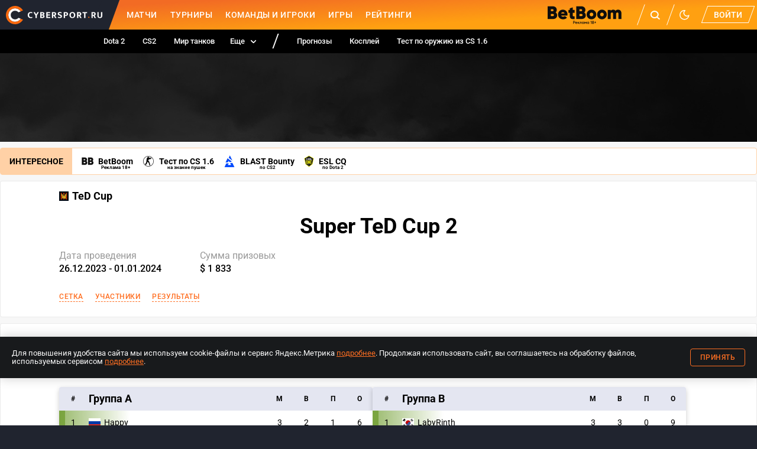

--- FILE ---
content_type: image/svg+xml
request_url: https://www.cybersport.ru/_nuxt/3e6e402c33d1f15dc1087021defba927.svg
body_size: 81
content:
<svg viewBox="0 0 640 480" width="640" height="480"><g fill-rule="evenodd" stroke-width="1pt"><path fill="#fff" d="M0 0h640v480H0z"/><path fill="#0039a6" d="M0 160h640v320H0z"/><path fill="#d52b1e" d="M0 320h640v160H0z"/></g></svg>

--- FILE ---
content_type: application/javascript; charset=UTF-8
request_url: https://www.cybersport.ru/_nuxt/3c30dbb.modern.js
body_size: 5107
content:
(window.webpackJsonp=window.webpackJsonp||[]).push([[3,81],{1009:function(m,l,e){"use strict";e.r(l);var i=function(){var o=this,h=o._self._c,T=o._self._setupProxy;return h("div",{class:[o.$style.root,{[o.$style.hidden]:!o.materials.length}]},[h("base-widget",{attrs:{title:o.title,"anchor-id":o.anchorId}},[o.loading?o._l(5,function(b){return h("div",{key:`spinner-${b}`,class:o.$style.postSpinner})}):o.materials.length?[h("div",{class:o.$style.container},[o._l(o.materials,function(b){return h("div",{key:`material-${b.id}`,class:o.$style.contentItem},[h("material-link",{class:o.$style.news,attrs:{material:b}},[h("div",{class:o.$style.icon},[b.attributes.type===5?h("svg-icon",{attrs:{name:"blogs"}}):b.included.mainTag&&b.included.mainTag.attributes.icon?h("content-image",{attrs:{src:b.included.mainTag.attributes.icon,alt:b.included.mainTag.attributes.name}}):b.included.mainTag&&b.included.mainTag.included.discipline?h("svg-icon",{attrs:{icon:b.included.mainTag.included.discipline.attributes.iconActive}}):h("svg-icon",{attrs:{name:"news-icon-placeholder"}})],1),h("div",{class:o.$style.content},[h("div",{class:o.$style.date},[o._v(o._s(o.getPublishedAt(b.attributes.publishedAt)))]),h("div",{class:o.$style.info},[h("div",{class:o.$style.title},[o._v(o._s(b.attributes.title))]),o._v(" "),h("comments-count",{attrs:{value:b.attributes.commentsCount}})],1)])])],1)}),o.tag&&o.materials.length>=5?h("cs-button",{attrs:{to:o.allNewsLink,"type-style":"bordered"}},[o._v("\u0412\u0441\u0435 \u043D\u043E\u0432\u043E\u0441\u0442\u0438")]):o._e()],2)]:h("div",{staticClass:"empty-message",class:o.$style["empty-message"]},[o._v("\u041D\u0435\u0442 \u043D\u043E\u0432\u043E\u0441\u0442\u0435\u0439")])],2)],1)},r=[],_=e(2),x=e(907),D=e(21),E=e(925),j=e(929),p=e(85),f=e(22),y=Object.defineProperty,$=Object.getOwnPropertyDescriptor,C=(L,o,h,T)=>{for(var b=T>1?void 0:T?$(o,h):o,W=L.length-1,A;W>=0;W--)(A=L[W])&&(b=(T?A(o,h,b):A(b))||b);return T&&b&&y(o,h,b),b};let a=class extends _.Vue{constructor(){super(...arguments),this.materials=[],this.loading=!0}get allNewsLink(){return this.tag?Object(f.d)(this.tag):"#"}async fetch(){var L;this.loading=!0;const{data:o}=await this.$api.materials.getMaterials({"page[limit]":5,"filter[main]":this.main||void 0,"filter[tagIds]":(L=this.tag)==null?void 0:L.id});this.materials=o.data||[],this.loading=!1}getPublishedAt(L){return L&&this.$dayjs.unix(L).tz().format("DD.MM \u0432 HH:mm")||""}};C([Object(_.Prop)({type:String,default:"\u0413\u043B\u0430\u0432\u043D\u044B\u0435 \u043D\u043E\u0432\u043E\u0441\u0442\u0438"})],a.prototype,"title",2),C([Object(_.Prop)({type:Object})],a.prototype,"tag",2),C([Object(_.Prop)({type:Boolean})],a.prototype,"main",2),C([Object(_.Prop)({type:String,default:""})],a.prototype,"anchorId",2),a=C([Object(_.Component)({components:{BaseWidget:x.a,CsButton:D.a,CommentsCount:E.a,MaterialLink:j.a,ContentImage:p.a}})],a);var s=a,d=e(1071),n=e(6);function u(L){this.$style=d.default.locals||d.default}var P=Object(n.a)(s,i,r,!1,u,null,null),M=l.default=P.exports},1011:function(m,l,e){"use strict";var i=function(f,y){return f("div",{staticClass:"text-object"},[y.props.label?f("div",{staticClass:"text-object-label"},[y._v(y._s(y.props.label))]):y._e(),f("div",{staticClass:"text-object-text",attrs:{title:y.props.text}},[y._t("text",function(){return[y._v(y._s(y.props.text))]})],2)])},r=[],_=e(1486),x=e(6),D={},E=Object(x.a)(D,i,r,!0,null,"7fa1e23c",null),j=l.a=E.exports},1031:function(m,l,e){"use strict";var i=e(932),r=e.n(i);e.d(l,"default",function(){return r.a})},1032:function(m,l,e){"use strict";var i=e(933),r=e.n(i);e.d(l,"default",function(){return r.a})},1033:function(m,l,e){"use strict";var i=e(982),r=e.n(i)},1071:function(m,l,e){"use strict";var i=e(946),r=e.n(i);e.d(l,"default",function(){return r.a})},1362:function(m,l,e){m.exports={}},1486:function(m,l,e){"use strict";var i=e(1362),r=e.n(i)},907:function(m,l,e){"use strict";var i=function(){var s=this,d=s._self._c,n=s._self._setupProxy;return d("rounded-block",{style:[s.bgColor?{background:s.bgColor}:{},s.noBorders?{border:"none"}:{}],attrs:{"anchor-id":s.anchorId,"no-padding":s.noPadding}},[s.title?d("div",{staticClass:"widget-title"},[s._v(s._s(s.title))]):s._e(),s._t("default")],2)},r=[],_=e(2),x=e(904),D=Object.defineProperty,E=Object.getOwnPropertyDescriptor,j=(a,s,d,n)=>{for(var u=n>1?void 0:n?E(s,d):s,P=a.length-1,M;P>=0;P--)(M=a[P])&&(u=(n?M(s,d,u):M(u))||u);return n&&u&&D(s,d,u),u};let p=class extends _.Vue{};j([Object(_.Prop)({type:String})],p.prototype,"title",2),j([Object(_.Prop)({type:String,default:""})],p.prototype,"anchorId",2),j([Object(_.Prop)({type:Boolean,default:!1})],p.prototype,"noPadding",2),j([Object(_.Prop)({type:Boolean,default:!1})],p.prototype,"noBorders",2),j([Object(_.Prop)({type:String,default:""})],p.prototype,"bgColor",2),p=j([Object(_.Component)({components:{RoundedBlock:x.a}})],p);var f=p,y=e(6),$=Object(y.a)(f,i,r,!1,null,null,null),C=l.a=$.exports},908:function(m,l,e){"use strict";e.d(l,"a",function(){return r});const i={titleTemplate:"Cybersport.ru",withTitleTemplate:!0};function r(_){const x={...i,..._},{description:D,url:E,title:j,type:p,mainTagTitle:f,publishedAt:y,author:$,materialId:C,image:a}=x;return{meta:[{content:p||"website",property:"og:type"},{content:j,property:"og:title"},{content:j,property:"twitter:title"},{content:E,property:"og:url"},{content:D,property:"og:description"},{content:D,name:"description"},{content:a==null?void 0:a("og-jpg"),property:"og:image"},{content:a==null?void 0:a("og-jpg"),name:"twitter:image"},{content:a==null?void 0:a("vk"),property:"vk:image"},{content:a==null?void 0:a("as-is"),name:"relap-image"},{content:$,name:"mediator_author"},{content:$,property:"article:author"},{content:f,name:"mediator_theme"},{content:f,property:"article:section"},{content:y,name:"mediator_published_time"},{content:y,property:"article:published_time"},{content:C,name:"mediator"}].filter(d=>!!d.content).map(d=>({...d,hid:d.name||d.property})),title:j}}},910:function(m,l,e){m.exports={root:"root_pSduS",icon:"icon_QvODG",count:"count_7Zuhe",hot:"hot_2i9Ux"}},915:function(m,l,e){"use strict";var i=function(p,f){return p("div",{staticClass:"layout-with-aside",class:[f.data.class,f.data.staticClass]},[p("div",{staticClass:"layout-with-aside-main",class:{_wide:!!f.props.asideHidden||f.props.asideHidden===""}},[f._t("default")],2),!f.props.asideHidden&&f.props.asideHidden!==""?p("aside",{staticClass:"layout-with-aside-aside"},[f._t("aside")],2):f._e(),p("div",{staticClass:"layout-with-aside-after",class:{_wide:!!f.props.asideHidden||f.props.asideHidden===""}},[f._t("after-aside")],2)])},r=[],_=e(6),x={},D=Object(_.a)(x,i,r,!0,null,null,null),E=l.a=D.exports},918:function(m,l,e){"use strict";e.d(l,"a",function(){return i});function i(r){if(!r)return"0";const _=Number(r);return Number.isNaN(_)?"0":_.toLocaleString("ru").replace(","," ")}},922:function(m,l,e){"use strict";var i=function(){var a=this,s=a._self._c,d=a._self._setupProxy;return s("div",{staticClass:"observer"})},r=[],_=e(2),x=Object.defineProperty,D=Object.getOwnPropertyDescriptor,E=(C,a,s,d)=>{for(var n=d>1?void 0:d?D(a,s):a,u=C.length-1,P;u>=0;u--)(P=C[u])&&(n=(d?P(a,s,n):P(n))||n);return d&&n&&x(a,s,n),n};let j=class extends _.Vue{mounted(){const C=this.options||{};this.observer=new IntersectionObserver(([a])=>{a&&a.isIntersecting&&this.$emit("intersect")},C),this.observer.observe(this.$el)}destroyed(){this.observer.disconnect()}};E([Object(_.Prop)({type:Object})],j.prototype,"options",2),j=E([_.Component],j);var p=j,f=e(6),y=Object(f.a)(p,i,r,!1,null,null,null),$=l.a=y.exports},925:function(m,l,e){"use strict";var i=function(){var n=this,u=n._self._c,P=n._self._setupProxy;return n.value?u("div",{class:[n.$style.root,n.value>=n.hotCommentsThreshold&&n.$style.hot]},[u("div",{class:n.$style.icon},[u("svg-icon",{attrs:{name:"comment"}})],1),u("div",{class:n.$style.count},[n._v(n._s(n.value))])]):n._e()},r=[],_=e(2),x=e(14),D=Object.defineProperty,E=Object.getOwnPropertyDescriptor,j=(d,n,u,P)=>{for(var M=P>1?void 0:P?E(n,u):n,L=d.length-1,o;L>=0;L--)(o=d[L])&&(M=(P?o(n,u,M):o(M))||M);return P&&M&&D(n,u,M),M};let p=class extends _.Vue{get hotCommentsThreshold(){var d,n;return Number((n=(d=Object(_.getModule)(x.default,this.$store).settings.find(u=>u&&u.id==="comments.hotThreshold"))==null?void 0:d.attributes)==null?void 0:n.value)||0}};j([Object(_.Prop)({type:[Number,String],required:!0})],p.prototype,"value",2),p=j([_.Component],p);var f=p,y=e(940),$=e(6);function C(d){this.$style=y.default.locals||y.default}var a=Object($.a)(f,i,r,!1,C,null,null),s=l.a=a.exports},927:function(m,l,e){"use strict";e.d(l,"a",function(){return i});function i(r){return r?["day","month","year"].filter(x=>!!r[x]).map(x=>`${r[x]}`.padStart(2,"0")).join("."):""}},929:function(m,l,e){"use strict";var i=function(){var s=this,d=s._self._c,n=s._self._setupProxy;return d("a",{attrs:{href:s.url,target:s.material&&s.material.attributes.externalLink&&"_blank"},on:{click:s.onClick}},[s._t("default")],2)},r=[],_=e(2),x=e(22),D=Object.defineProperty,E=Object.getOwnPropertyDescriptor,j=(a,s,d,n)=>{for(var u=n>1?void 0:n?E(s,d):s,P=a.length-1,M;P>=0;P--)(M=a[P])&&(u=(n?M(s,d,u):M(u))||u);return n&&u&&D(s,d,u),u};let p=class extends _.Vue{get url(){return Object(x.b)(this.material)}onClick(a){var s;((s=this.material)==null?void 0:s.attributes.externalLink)||a.ctrlKey||a.metaKey||(a.preventDefault(),this.$router.push(this.url))}};j([Object(_.Prop)({type:Object,default:null})],p.prototype,"material",2),p=j([_.Component],p);var f=p,y=e(6),$=Object(y.a)(f,i,r,!1,null,null,null),C=l.a=$.exports},932:function(m,l,e){m.exports={root:"root_u1CKc",btnGroup:"btnGroup_E2BBb"}},933:function(m,l,e){m.exports={root:"root_m4VMd"}},940:function(m,l,e){"use strict";var i=e(910),r=e.n(i);e.d(l,"default",function(){return r.a})},946:function(m,l,e){m.exports={hidden:"hidden_7Wfh1",news:"news_BLdsd",icon:"icon_31eFl",title:"title_eu-Fp",postSpinner:"postSpinner_9oXYE",contentItem:"contentItem_2E4rB",content:"content_9Km1X",date:"date_yQzWv",info:"info_djyzE","empty-message":"empty-message_XPCNy"}},974:function(m,l,e){"use strict";var i=(r=>(r.Material="1",r.Match="2",r.Organization="3",r.Team="4",r.Player="5",r.TournamentStage="6",r.Bookmaker="7",r.BookmakersRating="8",r))(i||{});l.a=i},982:function(m,l,e){m.exports={}},987:function(m,l,e){"use strict";var i=function(){var t=this,v=t._self._c,O=t._self._setupProxy;return v("div",{class:t.$style.root},[t.initialized?t._e():v("intersection-observer",{on:{intersect:function(c){return t.initialize()}}}),t.title?v("h2",{staticClass:"widget-title"},[t._v(t._s(t.title))]):t._e(),v("div",{ref:"comments",class:[t.$style.comments,t.sortDisabled&&"cs-comments-sort-disabled"]}),t.openedModal?v("teleport",{attrs:{to:"body"}},[t.openedModal==="confirm"?v("modal-confirm",{on:{close:function(c){t.openedModal=null},answer:function(c){return t.onAnswer(c)}}}):t._e()],1):t._e()],1)},r=[],_=e(2),x=e(1144),D=e(1146),E=e.n(D),j=function(){var t=this,v=t._self._c,O=t._self._setupProxy;return v("base-modal",{class:t.$style.root,attrs:{width:"360"},on:{close:function(c){return t.$emit("close")}},scopedSlots:t._u([{key:"content",fn:function(){return[v("div",{staticClass:"widget-title"},[t._v(t._s(t.text))]),v("div",{class:t.$style.btnGroup},[v("cs-button",{attrs:{"type-style":"orange"},on:{click:function(c){return t.$emit("answer",!0)}}},[t._v("\u0414\u0430")]),t._v(" "),v("cs-button",{attrs:{"type-style":"bordered"},on:{click:function(c){return t.$emit("answer",!1)}}},[t._v("\u041D\u0435\u0442")])],1)]},proxy:!0}])})},p=[],f=e(87),y=e(21),$=Object.defineProperty,C=Object.getOwnPropertyDescriptor,a=(g,t,v,O)=>{for(var c=O>1?void 0:O?C(t,v):t,B=g.length-1,w;B>=0;B--)(w=g[B])&&(c=(O?w(t,v,c):w(c))||c);return O&&c&&$(t,v,c),c};let s=class extends _.Vue{};a([Object(_.Prop)({type:String,default:"\u0412\u044B \u0443\u0432\u0435\u0440\u0435\u043D\u044B?"})],s.prototype,"text",2),s=a([Object(_.Component)({components:{BaseModal:f.a,CsButton:y.a}})],s);var d=s,n=e(1031),u=e(6);function P(g){this.$style=n.default.locals||n.default}var M=Object(u.a)(d,j,p,!1,P,null,null),L=M.exports,o=e(922),h=e(1147),T=e(17),b=e(9),W=e(993),A=e.n(W),R=e(54),K=e(14),F=Object.defineProperty,H=Object.getOwnPropertyDescriptor,N=(g,t,v,O)=>{for(var c=O>1?void 0:O?H(t,v):t,B=g.length-1,w;B>=0;B--)(w=g[B])&&(c=(O?w(t,v,c):w(c))||c);return O&&c&&F(t,v,c),c};const S="1651835296492858",z="165183166780967575";let I=class extends _.Vue{constructor(){super(...arguments),this.openedModal=null,this.dialogAnswer=null,this.initialized=!1}get isNewCommentsDisabled(){var g,t;return((t=(g=Object(_.getModule)(K.default,this.$store).settings.find(v=>v&&v.id==="comments.disable"))==null?void 0:g.attributes)==null?void 0:t.value)||!1}onParamsChanged(){this.initialized=!1}onAnswer(g){this.dialogAnswer=g,this.openedModal=null}openLoginModal(){this.$auth.setIsModalOpen()}async mounted(){var g;const t=(g=this.$route.hash)==null?void 0:g.replace(/^#/,"");t!=null&&t.startsWith("cs-comment-")&&(await this.initialize()).onReady(()=>{setTimeout(()=>{const O=document.getElementById(t);this.$router.replace({hash:void 0}),O&&E()(O)})})}beforeDestroy(){Object(R.a)(S,!0),Object(R.a)(z,!0)}async initialize(){Object(R.a)(S,!1),Object(R.a)(z,!1);const g=Object(_.getModule)(b.default,this.$store),t={apiBaseUrl:this.$config.apiUrl,imageBaseUrl:Object(_.getModule)(T.default,this.$store).imageUrl,oldUserIcon:A.a,onAuthRequired:()=>{this.openLoginModal()},onAccessDenied:O=>{typeof O.data=="string"&&this.$toast(O.data)},onConfirmDelete:()=>(this.openedModal="confirm",new Promise(O=>{const c=this.$watch("openedModal",()=>{c(),O(this.dialogAnswer===!0),this.dialogAnswer=null})})),onTokenExpired:()=>{var O;return fetch(`${((O=this.$config)==null?void 0:O.apiUrl)||""}/api/identity/token/refresh`,{method:"POST",mode:"cors",credentials:"include",headers:{"Content-Type":"application/json"}}).then(c=>[200,201].includes(c.status)?c.json():Promise.reject()).then(({token:c,refresh_token:B})=>!c||!B?Promise.reject():c)}},v=Object(x.a)(this.objectType&&this.objectId?{for:"object",objectType:this.objectType,objectId:this.objectId,isNewCommentsDisabled:this.isNewCommentsDisabled,...t}:{for:"user",userId:this.userId,isNewCommentsDisabled:this.isNewCommentsDisabled,...t});return v.mount(this.$refs.comments),this.$watch(()=>g.user,()=>{var O,c,B,w;v.setUser((O=g.user)!=null&&O.id?{id:g.user.id,avatar:((c=g.user.attributes)==null?void 0:c.avatar)||"",role:((B=g.user.attributes)==null?void 0:B.role)||"",banReason:((w=g.user.attributes)==null?void 0:w.banReason)||""}:null)},{immediate:!0}),this.initialized=!0,v}};N([Object(_.Prop)({type:String,default:""})],I.prototype,"objectType",2),N([Object(_.Prop)({type:String,default:""})],I.prototype,"objectId",2),N([Object(_.Prop)({type:String,default:""})],I.prototype,"userId",2),N([Object(_.Prop)({type:String,default:"\u041A\u043E\u043C\u043C\u0435\u043D\u0442\u0430\u0440\u0438\u0438"})],I.prototype,"title",2),N([Object(_.Prop)({type:Boolean,default:!1})],I.prototype,"sortDisabled",2),N([Object(_.Watch)("objectType"),Object(_.Watch)("objectId"),Object(_.Watch)("isNewCommentsDisabled")],I.prototype,"onParamsChanged",1),I=N([Object(_.Component)({components:{ModalConfirm:L,IntersectionObserver:o.a}})],I);var V=I,U=e(1032),J=e(1033);function X(g){this.$style=U.default.locals||U.default}var G=Object(u.a)(V,i,r,!1,X,null,null),Q=l.a=G.exports}}]);


--- FILE ---
content_type: application/javascript; charset=UTF-8
request_url: https://www.cybersport.ru/_nuxt/87339cf.modern.js
body_size: 112
content:
(window.webpackJsonp=window.webpackJsonp||[]).push([[443],{1637:function(s,n,r){"use strict";r.r(n);var e=function(){var i=this,o=i._self._c;return o("nuxt-child")},t=[],l=r(6),a={},c=Object(l.a)(a,e,t,!1,null,null,null),u=n.default=c.exports}}]);


--- FILE ---
content_type: image/svg+xml
request_url: https://images.cybersport.ru/images/as-is/plain/1b/1beeca05-45f5-4a02-b06e-0027eaaaf776.svg
body_size: 573
content:
<?xml version="1.0" encoding="utf-8"?>
<!-- Generator: Adobe Illustrator 25.4.1, SVG Export Plug-In . SVG Version: 6.00 Build 0)  -->
<svg version="1.1" id="Слой_1" xmlns="http://www.w3.org/2000/svg" xmlns:xlink="http://www.w3.org/1999/xlink" x="0px" y="0px"
	 viewBox="0 0 340.2 364.8" style="enable-background:new 0 0 340.2 364.8;" xml:space="preserve">
<style type="text/css">
	.st0{display:none;fill:#1F1F1F;}
	.st1{fill-rule:evenodd;clip-rule:evenodd;fill:#F9690E;}
	.st2{fill-rule:evenodd;clip-rule:evenodd;fill:#FFFFFF;}
</style>
<rect x="-789.9" y="-357.5" class="st0" width="1920" height="1080"/>
<g>
	<path class="st1" d="M0,182.5C0,81.7,81.7,0,182.5,0c67.3,0,126.1,36.5,157.7,90.7l-90.6,37c-6.5-7.9-14.5-14.9-23.9-20.3
		c-41.5-23.9-94.5-9.7-118.4,31.7s-9.7,94.5,31.7,118.4c37.4,21.6,84.3,12.1,110.7-20.4l90.5,37c-31.6,54.2-90.4,90.7-157.7,90.7
		C81.7,365,0,283.3,0,182.5z"/>
	<path class="st2" d="M295.1,255.8c-24,36.8-65.5,61.1-112.6,61.1c-74.2,0-134.4-60.2-134.4-134.4S108.3,48.1,182.5,48.1
		c47.2,0,88.7,24.3,112.6,61.1l-45.5,18.6c-6.5-7.9-14.5-14.9-23.9-20.3c-41.5-23.9-94.5-9.7-118.4,31.7
		c-23.9,41.5-9.7,94.5,31.7,118.4c37.4,21.6,84.3,12.1,110.7-20.4L295.1,255.8z"/>
</g>
</svg>


--- FILE ---
content_type: application/javascript; charset=UTF-8
request_url: https://www.cybersport.ru/_nuxt/efb1d0e.modern.js
body_size: 23935
content:
(window.webpackJsonp=window.webpackJsonp||[]).push([[27],{1007:function(b,v,s){b.exports={}},1013:function(b,v,s){"use strict";var j=function(){var d=this,O=d._self._c,i=d._self._setupProxy;return d.discipline&&(d.team||d.player)?O("div",{class:d.$style.root},[d.team?O("nuxt-link",{class:d.$style.header,attrs:{to:`/teams/${d.discipline.attributes.slug}/${d.team.attributes.slug}`}},[d.team.attributes.logo?O("div",{class:d.$style.logo},[O("content-image",{attrs:{type:"team-list-logo",src:d.team.attributes.logo,alt:d.team.attributes.shortTitle}})],1):d._e(),O("div",{class:d.$style.title},[d._v(d._s(d.team.attributes.title))])]):d._e(),d.players.length?O("div",{class:d.$style.list},[d._l(d.players,function(n,h){return[typeof n=="string"?O("div",{key:h,class:d.$style.player},[O("div",{class:d.$style.namePlaceholder},[d._v(d._s(n))])]):O("nuxt-link",{key:n.id,class:d.$style.player,attrs:{to:`/players/${d.discipline.attributes.slug}/${n.attributes.slug}`}},[n.included.country?O("div",{class:d.$style.country},[O("svg-icon",{attrs:{name:d.getFlagIcon(n)}})],1):d._e(),O("div",{class:[d.$style.name,d.breakLines&&d.$style.breakLines],attrs:{title:`${n.attributes.firstName} ${n.attributes.nickname} ${n.attributes.lastName}`}},[d._v(d._s(n.attributes.firstName)+" "),O("span",{class:d.$style.nickname},[d._v(d._s(n.attributes.nickname))]),d._v(" "+d._s(n.attributes.lastName)+" "),d._t("player-after",null,null,{player:n})],2)])]})],2):d._e(),d._t("default")],2):d._e()},y=[],l=s(2),w=s(85),$=Object.defineProperty,M=Object.getOwnPropertyDescriptor,C=(m,d,O,i)=>{for(var n=i>1?void 0:i?M(d,O):d,h=m.length-1,x;h>=0;h--)(x=m[h])&&(n=(i?x(d,O,n):x(n))||n);return i&&n&&$(d,O,n),n};let k=class extends l.Vue{get players(){var m;return(m=this.teamPlayers)!=null&&m.length?this.teamPlayers.map(({included:{player:d}})=>d||"TBD"):this.player?[this.player]:[]}getFlagIcon(m){var d,O;const i=(O=(d=m.included.country)==null?void 0:d.attributes)==null?void 0:O.code;return i?`flags/${i}`:""}};C([Object(l.Prop)({type:Object,default:null})],k.prototype,"discipline",2),C([Object(l.Prop)({type:Object,default:null})],k.prototype,"team",2),C([Object(l.Prop)({type:Object,default:null})],k.prototype,"player",2),C([Object(l.Prop)({type:Array,default:()=>[]})],k.prototype,"teamPlayers",2),C([Object(l.Prop)({type:Boolean,default:!1})],k.prototype,"breakLines",2),k=C([Object(l.Component)({components:{ContentImage:w.a}})],k);var W=k,B=s(1085),F=s(6);function R(m){this.$style=B.default.locals||B.default}var z=Object(F.a)(W,j,y,!1,R,null,null),E=v.a=z.exports},1019:function(b,v,s){"use strict";var j=s(930),y=s.n(j);s.d(v,"default",function(){return y.a})},1040:function(b,v,s){b.exports={root:"root_fXYJq"}},1041:function(b,v,s){b.exports={root:"root_RKCxP"}},1042:function(b,v,s){b.exports={root:"root_Ts68a",tabs:"tabs_03upR"}},1061:function(b,v,s){"use strict";var j=function(){var h=this,x=h._self._c,T=h._self._setupProxy;return x("div",{class:h.$style.root},[h.groupOptions.length?x("tabs",{class:h.$style.tabs,attrs:{bold:"",value:h.currentGroupOptionIndex,items:h.groupOptions},on:{input:function(H){return h.changeTab(H)}},scopedSlots:h._u([{key:"tab",fn:function({item:H,index:G}){return[x("span",{class:h.defaultOptionIndex===G&&h.$style.tabDefault},[h._v(h._s(H.title))])]}}],null,!1,1343347456)}):h._e(),x("matches-list",{attrs:{details:"bracket",items:h.matches,loading:h.loading,"group-by-date":h.groupedByDate,"group-by-round":h.groupedByRound,"has-more":h.hasMore,"tournament-bookmaker-link":h.coefficientLink},on:{"load-more":function(H){return h.loadMatches()}}})],1)},y=[],l=s(2),w=s(906),$=s(923),M=s(21),C=s(14),k=Object.defineProperty,W=Object.getOwnPropertyDescriptor,B=(n,h,x,T)=>{for(var H=T>1?void 0:T?W(h,x):h,G=n.length-1,J;G>=0;G--)(J=n[G])&&(H=(T?J(h,x,H):J(H))||H);return T&&H&&k(h,x,H),H};const F=25;let R=class extends l.Vue{constructor(){super(...arguments),this.matches=null,this.matchDates=[],this.loading=!1,this.groupedByDate=!1,this.groupedByRound=!1,this.hasMore=!1,this.currentGroupOptionIndex=1,this.defaultOptionIndex=-1,this.rounds=[]}get groupOptions(){return this.bracketType==="swiss"?[{title:"\u0412\u0441\u0435 \u043C\u0430\u0442\u0447\u0438"},...this.rounds.map(n=>({title:n.attributes.name,groupByRound:!0}))]:this.groupBy==="pastCurrentFuture"?[{title:"\u041F\u0440\u043E\u0448\u0435\u0434\u0448\u0438\u0435"},{title:"\u0422\u0435\u043A\u0443\u0449\u0438\u0435"},{title:"\u0411\u0443\u0434\u0443\u0449\u0438\u0435"}]:this.groupBy==="days"?[{title:"\u0412\u0441\u0435 \u0434\u0430\u0442\u044B",groupByDate:!0},...this.matchDates.map(n=>({title:n.substring(5).split("-").reverse().join(".")}))]:this.groupBy==="periods"?[{title:"\u0412\u0441\u0435 \u0434\u0430\u0442\u044B",groupByDate:!0},...this.periods.map(n=>({title:n.attributes.name}))]:[]}get getMatchStatus(){return{0:{"filter[isFinished]":!0},1:{"filter[isLive]":!0},2:{"filter[isFuture]":!0}}[this.currentGroupOptionIndex]||{}}get apiArgs(){const n={"filter[stage]":this.stageId,"page[limit]":F},h=()=>{Object.assign(n,{...this.getMatchStatus,sort:this.currentGroupOptionIndex===2?"date":"-date"})};if(this.bracketType==="swiss"){const x=this.rounds[this.currentGroupOptionIndex-1];x?n["filter[swissRound]"]=x.id:n["filter[bracketSwiss]"]=this.currentBracketId}else this.groupBy==="pastCurrentFuture"?h():this.groupBy==="days"?(n["filter[date]"]=this.matchDates[this.currentGroupOptionIndex-1],n.sort="date"):this.groupBy==="periods"&&(this.periods[this.currentGroupOptionIndex-1]&&(n["filter[isFuture]"]=!0,n["filter[isLive]"]=!0),n.sort="date");return n}async fetch(){if(this.matchDates=[],this.currentGroupOptionIndex=1,this.defaultOptionIndex=-1,this.groupBy==="days"){this.matchDates=(await this.$api.matches.getMatchDates({"filter[stage]":this.stageId})).data.meta.dates;const n=this.$dayjs().tz().format("YYYY-MM-DD"),h=this.matchDates.findIndex(x=>n<=x);this.currentGroupOptionIndex=h>-1?h+1:0,this.defaultOptionIndex=this.currentGroupOptionIndex}else if(this.groupBy==="periods"){const n=this.$dayjs().tz().format("YYYY-MM-DD"),h=this.periods.findIndex(({attributes:{since:x,till:T}})=>n>=x&&n<=T);this.currentGroupOptionIndex=h>-1?h:0,this.defaultOptionIndex=this.currentGroupOptionIndex}this.matches=null,this.bracketType==="swiss"&&await this.loadSwissBracket(),await this.loadMatches(),await this.changeTabIfNoMatches()}get coefficientLink(){var n,h;return((h=(n=Object(l.getModule)(C.default,this.$store).settings.find(x=>(x==null?void 0:x.id)==="coefficient.link.tournament"))==null?void 0:n.attributes)==null?void 0:h.value)||""}onStageChange(){this.$fetch()}onBracketChange(){this.$fetch()}async loadMatches(){var n,h,x;this.loading=!0;const{data:T}=(await this.$api.matches.getMatches({...this.apiArgs,"page[offset]":((n=this.matches)==null?void 0:n.length)||0})).data;this.groupedByDate=!!((h=this.groupOptions[this.currentGroupOptionIndex])!=null&&h.groupByDate),this.groupedByRound=!!((x=this.groupOptions[this.currentGroupOptionIndex])!=null&&x.groupByRound),this.matches=this.matches?[...this.matches,...T]:T,this.hasMore=T.length>=F,this.loading=!1}async loadSwissBracket(){var n;this.loading=!0;const{data:h}=(await this.$api.bracketSwisses.getSwissBracketById(this.currentBracketId)).data;this.rounds=((n=h==null?void 0:h.included)==null?void 0:n.rounds)||[],this.currentGroupOptionIndex=this.findRoundWithClosestOrLatestMatch(),this.loading=!1}findRoundWithClosestOrLatestMatch(){const n=this.$dayjs().tz().format("YYYY-MM-DD HH:mm");let h=null,x=null,T=-1,H=!1;return this.rounds.forEach((G,J)=>{G.included.matches.length>0&&G.included.matches.forEach(q=>{const Z=this.$dayjs(`${q.attributes.date} ${q.attributes.time}`).tz();if(!q.attributes.isFinished&&Z.isBefore(n)){T=J,H=!0;return}H||(Z.isAfter(n)?(!h||Z.isBefore(this.$dayjs(`${h.attributes.date} ${h.attributes.time}`).tz()))&&(h=q,T=J):h||(!x||Z.isAfter(this.$dayjs(`${x.attributes.date} ${x.attributes.time}`).tz()))&&(x=q,T=J))})}),T+1}async changeTabIfNoMatches(){var n,h,x;!((n=this.matches)!=null&&n.length)&&this.groupBy==="pastCurrentFuture"&&this.currentGroupOptionIndex===1&&(this.currentGroupOptionIndex=2,await this.loadMatches(),(h=this.matches)!=null&&h.length||(this.currentGroupOptionIndex=0,await this.loadMatches(),(x=this.matches)!=null&&x.length||(this.currentGroupOptionIndex=2)))}changeTab(n){this.currentGroupOptionIndex=n,this.matches=null,this.loadMatches()}};B([Object(l.Prop)({type:String,required:!0})],R.prototype,"stageId",2),B([Object(l.Prop)({type:String,default:"pastCurrentFuture"})],R.prototype,"groupBy",2),B([Object(l.Prop)({type:Array,default:()=>[]})],R.prototype,"periods",2),B([Object(l.Prop)({type:String,default:""})],R.prototype,"bracketType",2),B([Object(l.Prop)({type:String,default:""})],R.prototype,"currentBracketId",2),B([Object(l.Watch)("stageId")],R.prototype,"onStageChange",1),B([Object(l.Watch)("$route.query")],R.prototype,"onBracketChange",1),R=B([Object(l.Component)({components:{Tabs:w.a,MatchesList:$.a,CsButton:M.a}})],R);var z=R,E=s(1081),m=s(6);function d(n){this.$style=E.default.locals||E.default}var O=Object(m.a)(z,j,y,!1,d,null,null),i=v.a=O.exports},1062:function(b,v,s){"use strict";var j=function(){var d=this,O=d._self._c,i=d._self._setupProxy;return d.analyticsUrlClick&&d.eridId?O("div",[O("intersection-observer",{on:{intersect:d.intersect}}),d._v(" "),O("div",{staticClass:"okko-btn",on:{click:d.redirect}},[O("a",{staticClass:"okko-btn__link",attrs:{href:d.hrefLink,target:"_blank"}},[O("img",{attrs:{src:s(1117),alt:"okko"}})]),d._v(" "),O("span",{staticClass:"okko-btn__erid"},[d._v("erid: "+d._s(d.eridId))])])],1):d._e()},y=[],l=s(2),w=s(14),$=s(922),M=Object.defineProperty,C=Object.getOwnPropertyDescriptor,k=(m,d,O,i)=>{for(var n=i>1?void 0:i?C(d,O):d,h=m.length-1,x;h>=0;h--)(x=m[h])&&(n=(i?x(d,O,n):x(n))||n);return i&&n&&M(d,O,n),n};let W=class extends l.Vue{constructor(){super(...arguments),this.hrefLink=""}get eridId(){var m,d;return((d=(m=Object(l.getModule)(w.default,this.$store).settings.find(O=>O&&O.id==="okko.erid_id"))==null?void 0:m.attributes)==null?void 0:d.value)||""}getReplacedClickLink(){var m;return this.getReplacedUrl((m=this.analyticsUrlClick)==null?void 0:m.toString())||""}getReplacedShowLink(){var m;return this.getReplacedUrl((m=this.analyticsUrlShow)==null?void 0:m.toString())||""}getReplacedUrl(m){const d=crypto.getRandomValues(new Uint8Array(1))[0].toString();return m.replace("~ERID_ID~",this.eridId.toString()).replace("~ERID_VALUE~","").replace("[RANDOM]",d)}async intersect(){if(this.getReplacedShowLink())try{await fetch(this.getReplacedShowLink())}catch(m){}}async redirect(){if(this.getReplacedClickLink())try{await fetch(this.getReplacedClickLink()),window.IntersectionObserver||await fetch(this.getReplacedShowLink())}catch(m){}}mounted(){this.hrefLink=this.getReplacedClickLink()}};k([Object(l.Prop)({required:!0})],W.prototype,"analyticsUrlClick",2),k([Object(l.Prop)({required:!0})],W.prototype,"analyticsUrlShow",2),W=k([Object(l.Component)({components:{IntersectionObserver:$.a}})],W);var B=W,F=s(1099),R=s(6),z=Object(R.a)(B,j,y,!1,null,"a8f01bd6",null),E=v.a=z.exports},1073:function(b,v,s){"use strict";var j=s(947),y=s.n(j);s.d(v,"default",function(){return y.a})},1074:function(b,v,s){"use strict";var j=s(948),y=s.n(j);s.d(v,"default",function(){return y.a})},1075:function(b,v,s){"use strict";var j=s(949),y=s.n(j);s.d(v,"default",function(){return y.a})},1076:function(b,v,s){"use strict";var j=s(950),y=s.n(j);s.d(v,"default",function(){return y.a})},1077:function(b,v,s){"use strict";var j=s(951),y=s.n(j);s.d(v,"default",function(){return y.a})},1078:function(b,v,s){"use strict";var j=s(952),y=s.n(j);s.d(v,"default",function(){return y.a})},1079:function(b,v,s){"use strict";var j=s(953),y=s.n(j);s.d(v,"default",function(){return y.a})},1080:function(b,v,s){"use strict";var j=s(954),y=s.n(j);s.d(v,"default",function(){return y.a})},1081:function(b,v,s){"use strict";var j=s(955),y=s.n(j);s.d(v,"default",function(){return y.a})},1082:function(b,v,s){"use strict";var j=s(996),y=s.n(j)},1083:function(b,v,s){"use strict";var j=s(956),y=s.n(j);s.d(v,"default",function(){return y.a})},1085:function(b,v,s){"use strict";var j=s(957),y=s.n(j);s.d(v,"default",function(){return y.a})},1094:function(b,v,s){"use strict";var j=s(960),y=s.n(j);s.d(v,"default",function(){return y.a})},1095:function(b,v,s){"use strict";var j=s(961),y=s.n(j);s.d(v,"default",function(){return y.a})},1096:function(b,v,s){"use strict";var j=s(962),y=s.n(j);s.d(v,"default",function(){return y.a})},1099:function(b,v,s){"use strict";var j=s(1007),y=s.n(j)},1103:function(b,v,s){"use strict";var j=function(){var e=this,_=e._self._c,f=e._self._setupProxy;return e.discipline?_("div",{class:e.$style.root},[e.items.length?_("tabs",{class:e.$style.bracketTabs,attrs:{bold:"",items:e.bracketTabs},model:{value:e.currentIndex,callback:function(t){e.currentIndex=t},expression:"currentIndex"}}):e._e(),e.currentComponent?_(e.currentComponent.is,e._b({tag:"component",class:{[e.$style.loading]:e.loading}},"component",e.currentComponent.props,!1)):e.loading?_("div",{class:e.$style.preloader}):e._e()],1):e._e()},y=[],l=s(2),w=s(906),$=function(){var e=this,_=e._self._c,f=e._self._setupProxy;return e.bracketData?_("div",{class:e.$style.root},[_("bracket-grid",{attrs:{rounds:e.bracketData.included.rounds,discipline:e.discipline,"third-place-match":e.bracketData.included.thirdPlaceMatch}})],1):e._e()},M=[],C=function(){var e=this,_=e._self._c,f=e._self._setupProxy;return _("div",{class:e.$style.root},[_("ol",{class:[e.$style.columns,[e.thirdPlaceMatch&&e.visibleRounds.length<3&&e.$style.thirdPlaceSpacing,e.whiteFirst&&e.$style.whiteFirst]]},[e._l(e.visibleRounds,function(t){return _("li",{key:`round-${t.id}`,class:[e.$style.column,t.connectorType&&e.$style[`withConnector_${t.connectorType}`]],style:`--connector-height-k:${t.connectorHeightK};--top-shift:${t.topShift}`},[t.visible?[_("h3",[e._v(e._s(t.name))]),_("ol",{class:e.$style.cells},e._l(t.cells,function(a){return _("li",{key:`cell-${a.id}`,class:[e.$style.cell,a.attributes.isMatchHidden&&e.$style.cellInvisible]},[_("div",{class:e.$style.connector}),_("div",{class:e.$style.cellDate},[e._v(e._s(e.getReadableDate(a.included.match)))]),!a.attributes.isMatchHidden&&a.included.match?_("nuxt-link",{class:[e.$style.match,e.getWinStatusClass(a.included.match)],attrs:{to:`/matches/${e.discipline.attributes.slug}/${a.included.match.id}`}},[e._l([a.included.match.included.participant1,a.included.match.included.participant2],function(g,I){return[_("participant-display",{key:g.id+I,class:[e.$style.cellParticipant,I===0?e.$style.cellParticipant1:e.$style.cellParticipant2],attrs:{item:g,discipline:e.discipline}}),_("div",{class:e.$style.cellScore},[e._v(e._s(e.getScore(g))),e.isCellWinnerVisible(t)&&e.getScore(g)&&e.isMatchFinished?_("div",{class:[e.$style.scoreWinner,I===0?e.$style.scoreWinner1:e.$style.scoreWinner2]},[_("span",[e._v(e._s(e.getScore(g)))]),_("svg-icon",{attrs:{name:"cup",width:"13",height:"13"}})],1):e._e()])]})],2):_("div",{class:e.$style.match},[_("div",{class:e.$style.cellParticipant},[e._v("TBD")]),_("div",{class:e.$style.cellParticipant},[e._v("TBD")])])],1)}),0)]:e._e()],2)}),e.thirdPlaceMatch&&!e.thirdPlaceMatch.attributes.isHidden?_("li",{class:e.$style.thirdPlaceCell},[_("div",{class:e.$style.cellDate},[_("span",{class:e.$style.thirdPlaceLabel},[e._v("3 \u043C\u0435\u0441\u0442\u043E")]),e._v(" "+e._s(e.getReadableDate(e.thirdPlaceMatch)))]),_("nuxt-link",{class:[e.$style.match,e.getWinStatusClass(e.thirdPlaceMatch)],attrs:{to:`/matches/${e.discipline.attributes.slug}/${e.thirdPlaceMatch.id}`}},[_("participant-display",{class:[e.$style.cellParticipant,e.$style.cellParticipant1],attrs:{item:e.thirdPlaceMatch.included.participant1,discipline:e.discipline}}),_("div",{class:e.$style.cellScore},[e._v(e._s(e.getScore(e.thirdPlaceMatch.included.participant1)))]),_("participant-display",{class:[e.$style.cellParticipant,e.$style.cellParticipant2],attrs:{item:e.thirdPlaceMatch.included.participant2,discipline:e.discipline}}),_("div",{class:e.$style.cellScore},[e._v(e._s(e.getScore(e.thirdPlaceMatch.included.participant2)))])],1)],1):e._e()],2)])},k=[],W=s(924),B=Object.defineProperty,F=Object.getOwnPropertyDescriptor,R=(r,e,_,f)=>{for(var t=f>1?void 0:f?F(e,_):e,a=r.length-1,g;a>=0;a--)(g=r[a])&&(t=(f?g(e,_,t):g(t))||t);return f&&t&&B(e,_,t),t};function z(r,e,_){return e===null&&_&&!_.attributes.isHidden?"longCurved":r===null||!e||e.attributes.isHidden?"none":r.included.cells.length===e.included.cells.length?"straight":"curved"}let E=class extends l.Vue{get maxCellCount(){var r;return((r=this.rounds.find(e=>e&&!e.attributes.isHidden))==null?void 0:r.included.cells.length)||0}get isMatchFinished(){var r,e,_,f,t,a;return!!((a=(t=(f=(_=(e=(r=this.rounds[0])==null?void 0:r.included)==null?void 0:e.cells[0])==null?void 0:_.included)==null?void 0:f.match)==null?void 0:t.attributes)!=null&&a.isFinished)}get visibleRounds(){let r=0;return this.rounds.map((e,_)=>{if(!e||e.attributes.isHidden)return{visible:!1,id:`empty-${_}`,name:"",cells:[],connectorType:"",connectorHeightK:0,topShift:0};const f=_===this.rounds.length-1&&this.finishLine||z(e,this.rounds[_+1],this.rounds[_+2]),t={visible:!0,id:e.id,name:e.attributes.name||"",cells:e.included.cells||[],connectorType:f,connectorHeightK:this.maxCellCount/(e.included.cells.length||this.maxCellCount),topShift:r};return f==="straight"&&(r+=1),t})}isCellWinnerVisible(r){var e,_;return(e=this.rounds)!=null&&e.length?((_=this.rounds[0])==null?void 0:_.type)==="single_round"?r.name==="\u0424\u0438\u043D\u0430\u043B":r.name==="\u0413\u0440\u0430\u043D\u0434-\u0444\u0438\u043D\u0430\u043B":!1}getReadableDate(r){return this.$dayjs.formatDateTime(r==null?void 0:r.attributes.date,r==null?void 0:r.attributes.time,"")}getScore(r){return(r==null?void 0:r.attributes.matchScore)==null?"":r.attributes.matchScore}getWinStatusClass(r){if(!r)return null;const e=[this.getScore(r.included.participant1),this.getScore(r.included.participant2)];return e[0]==null||e[1]==null||e[0]===e[1]?null:e[0]>e[1]?this.$style.matchWin1:this.$style.matchWin2}};R([Object(l.Prop)({type:Array,default:()=>[]})],E.prototype,"rounds",2),R([Object(l.Prop)({type:Object,required:!0})],E.prototype,"discipline",2),R([Object(l.Prop)({type:Object,default:null})],E.prototype,"thirdPlaceMatch",2),R([Object(l.Prop)({type:String,default:""})],E.prototype,"finishLine",2),R([Object(l.Prop)({type:Boolean,default:!1})],E.prototype,"whiteFirst",2),E=R([Object(l.Component)({components:{ParticipantDisplay:W.a}})],E);var m=E,d=s(1073),O=s(6);function i(r){this.$style=d.default.locals||d.default}var n=Object(O.a)(m,C,k,!1,i,null,null),h=n.exports,x=Object.defineProperty,T=Object.getOwnPropertyDescriptor,H=(r,e,_,f)=>{for(var t=f>1?void 0:f?T(e,_):e,a=r.length-1,g;a>=0;a--)(g=r[a])&&(t=(f?g(e,_,t):g(t))||t);return f&&t&&x(e,_,t),t};let G=class extends l.Vue{};H([Object(l.Prop)({type:Object,required:!0})],G.prototype,"stageBracket",2),H([Object(l.Prop)({type:Object,required:!0})],G.prototype,"discipline",2),H([Object(l.Prop)({required:!0})],G.prototype,"bracketData",2),G=H([l.Component],G);var J=Object.defineProperty,q=Object.getOwnPropertyDescriptor,Z=(r,e,_,f)=>{for(var t=f>1?void 0:f?q(e,_):e,a=r.length-1,g;a>=0;a--)(g=r[a])&&(t=(f?g(e,_,t):g(t))||t);return f&&t&&J(e,_,t),t};let oe=class extends G{};oe=Z([Object(l.Component)({components:{BracketGrid:h}})],oe);var ce=oe,L=s(1074);function p(r){this.$style=L.default.locals||L.default}var S=Object(O.a)(ce,$,M,!1,p,null,null),N=S.exports,P=function(){var e=this,_=e._self._c,f=e._self._setupProxy;return e.bracketData?_("div",{class:e.$style.root},[_("bracket-grid",{attrs:{rounds:e.upperRounds.slice(e.trimLeftLength[0]),discipline:e.discipline,"finish-line":e.bracketData.included.finalRound&&!e.bracketData.included.finalRound.attributes.isHidden&&"curvedDown"||""}}),_("bracket-grid",{attrs:{rounds:e.lowerRounds.slice(e.trimLeftLength[1]),discipline:e.discipline,"finish-line":e.bracketData.included.finalRound&&!e.bracketData.included.finalRound.attributes.isHidden&&"curvedUp"||""}}),e.bracketData.included.finalRound&&!e.bracketData.included.finalRound.attributes.isHidden?_("bracket-grid",{attrs:{rounds:[e.bracketData.included.finalRound],discipline:e.discipline,"white-first":e.isFinalRoundWhite}}):e._e()],1):e._e()},A=[],V=Object.defineProperty,pe=Object.getOwnPropertyDescriptor,fe=(r,e,_,f)=>{for(var t=f>1?void 0:f?pe(e,_):e,a=r.length-1,g;a>=0;a--)(g=r[a])&&(t=(f?g(e,_,t):g(t))||t);return f&&t&&V(e,_,t),t};let ee=class extends G{get upperRounds(){var r,e,_;if(!((r=this.bracketData)!=null&&r.included.upperRounds))return[];if(this.bracketData.included.upperRounds.length<2)return(e=this.bracketData)==null?void 0:e.included.upperRounds;const f=[];let t=0;for(this.bracketData.attributes.type==="full"?(f.push(null),f.push((_=this.bracketData)==null?void 0:_.included.upperRounds[t++])):(f.push(this.bracketData.included.upperRounds[t++]),f.push(this.bracketData.included.upperRounds[t++]));t<this.bracketData.included.upperRounds.length;++t)f.push(null),f.push(this.bracketData.included.upperRounds[t]);return f}get lowerRounds(){var r;return((r=this.bracketData)==null?void 0:r.included.lowerRounds)||[]}get trimLeftLength(){var r,e;const _=Math.abs(this.upperRounds.length-this.lowerRounds.length),f=Math.max(this.upperRounds.length,this.lowerRounds.length),t=this.upperRounds.length>=this.lowerRounds.length?[this.upperRounds,this.lowerRounds]:[this.lowerRounds,this.upperRounds];let a=[0,0];for(let g=0;g<f;++g)if(t[0][g]&&!((r=t[0][g])!=null&&r.attributes.isHidden)||t[1][g-_]&&!((e=t[1][g-_])!=null&&e.attributes.isHidden)){a=this.upperRounds.length>this.lowerRounds.length?[g,g-_]:[g-_,g];break}return a[0]<0?[0,a[1]]:a[1]<0?[a[0],0]:a}get isFinalRoundWhite(){return Math.max(...this.trimLeftLength)%2===1}};ee=fe([Object(l.Component)({components:{BracketGrid:h}})],ee);var ve=ee,Ee=s(1075);function Ne(r){this.$style=Ee.default.locals||Ee.default}var He=Object(O.a)(ve,P,A,!1,Ne,null,null),Ke=He.exports,Ve=function(){var e=this,_=e._self._c,f=e._self._setupProxy;return e.bracketData?_("div",{class:e.$style.root},[e._l(e.bracketData.included.tables,function(t){return _("group-table",{key:t.id,attrs:{table:t,"match-mode":e.matchMode,"use-short-names":e.useShortNames,discipline:e.discipline,compactGroupTable:e.compactGroupTable}})}),_("bracket-legend",{class:e.$style.legend,attrs:{items:e.bracketData.included.legends}})],2):e._e()},Me=[],ze=function(){var e=this,_=e._self._c,f=e._self._setupProxy;return _("div",{class:[e.$style.root,e.compactGroupTable&&e.$style.compactTable],style:`--stat-column-count:${e.columns.length}`},[_("div",{class:e.$style.head},[_("div"),_("div",{class:[e.$style.cell,e.$style.cellNumber]},[e._v("#")]),_("div",{class:[e.$style.cell,e.$style.cellTitle]},[e._v(e._s(e.table.attributes.name||""))]),e._l(e.columns,function(t){return _("div",{key:t.title,class:e.$style.cell,attrs:{title:t.title}},[e._v(e._s(t.shortTitle))])})],2),e._l(e.table.included.rows,function(t,a){return _("div",{key:t.id,class:e.$style.row,style:e.getRowStyle(t)},[_("div",{class:e.$style.color}),_("div",{class:[e.$style.cell,e.$style.cellNumber]},[e._v(e._s(a+1))]),_("div",{class:[e.$style.cell,e.$style.cellParticipant]},[_("participant-display",{attrs:{link:"",item:t.included.stageParticipant,"unknown-label":t.attributes.isTba?"TBA":"TBD",discipline:e.discipline}})],1),e._l(e.columns,function(g){return _("div",{key:g.key,class:e.$style.cell,attrs:{title:g.title}},[e._v(e._s(t.attributes[g.attr]))])})],2)}),e.matchMode!=="none"?[_("button",{class:[e.$style.matchesButton,e.matchesVisible&&e.$style.matchesButtonActive],attrs:{type:"button"},on:{click:function(t){return t.preventDefault(),e.toggleMatches()}}},[_("span",[e._v("\u041C\u0430\u0442\u0447\u0438")]),_("svg-icon",{attrs:{name:"chevron"}})],1),e.matchesVisible?_("matches-list",{attrs:{"style-type":"compact",details:"none","use-short-names":e.useShortNames,items:e.matchesWithoutReplay,"group-by-date":e.matchMode==="groupByDate"}}):e._e(),e.matchesVisible&&e.matchesWithReplay.length?_("matches-list",{attrs:{"style-type":"compact",details:"none","use-short-names":e.useShortNames,items:e.matchesWithReplay,"group-by-date":e.matchMode==="groupByDate",isReplay:""}}):e._e()]:e._e()],2)},Re=[],Le=s(923),Ye=Object.defineProperty,Qe=Object.getOwnPropertyDescriptor,ae=(r,e,_,f)=>{for(var t=f>1?void 0:f?Qe(e,_):e,a=r.length-1,g;a>=0;a--)(g=r[a])&&(t=(f?g(e,_,t):g(t))||t);return f&&t&&Ye(e,_,t),t};const Je=100;let _e=class extends l.Vue{constructor(){super(...arguments),this.matchesVisible=!1,this.matches=null}get columns(){return[{title:"\u041C\u0430\u0442\u0447\u0438",shortTitle:"M",attr:"matchesCount"},{title:"\u0412\u044B\u0438\u0433\u0440\u044B\u0448\u0438",shortTitle:"\u0412",attr:"winsCount"},this.hasDraws?{title:"\u041D\u0438\u0447\u044C\u0438",shortTitle:"\u041D",attr:"drawsCount"}:null,{title:"\u041F\u043E\u0440\u0430\u0436\u0435\u043D\u0438\u044F",shortTitle:"\u041F",attr:"lossesCount"},{title:"\u041E\u0447\u043A\u0438",shortTitle:"\u041E",attr:"score"},this.table.attributes.isShowRoundsDiff?{title:"\u0420\u0430\u0437\u043D\u0438\u0446\u0430 \u0440\u0430\u0443\u043D\u0434\u043E\u0432",shortTitle:"\u0420\u0420",attr:"roundsDiff"}:null].filter(e=>!!e)}get hasDraws(){return this.table.attributes.isShowDrawsColumn}get matchesWithoutReplay(){var r,e;return(e=(r=this.matches)==null?void 0:r.filter(_=>!_.attributes.isReplay))!=null?e:[]}get matchesWithReplay(){var r,e;return(e=(r=this.matches)==null?void 0:r.filter(_=>_.attributes.isReplay))!=null?e:[]}getPlaceColor(r){var e,_,f,t,a,g,I,U,X,se;return(t=(f=(_=(e=r==null?void 0:r.included)==null?void 0:e.placeLegend)==null?void 0:_.attributes)==null?void 0:f.color)!=null&&t.includes("#")?(I=(g=(a=r==null?void 0:r.included)==null?void 0:a.placeLegend)==null?void 0:g.attributes)==null?void 0:I.color:`#${(se=(X=(U=r==null?void 0:r.included)==null?void 0:U.placeLegend)==null?void 0:X.attributes)==null?void 0:se.color}`}getRowColor(r){var e,_,f,t,a,g,I,U,X;return(f=(_=(e=r==null?void 0:r.included)==null?void 0:e.rowLegend)==null?void 0:_.attributes.color)!=null&&f.includes("#")?(g=(a=(t=r==null?void 0:r.included)==null?void 0:t.rowLegend)==null?void 0:a.attributes)==null?void 0:g.color:`#${(X=(U=(I=r==null?void 0:r.included)==null?void 0:I.rowLegend)==null?void 0:U.attributes)==null?void 0:X.color}`}getRowStyle(r){return{"--place-color":this.getPlaceColor(r),"--row-color":this.getRowColor(r)}}async loadMatches(){this.matches=(await this.$api.matches.getMatches({sort:"date","filter[groupTable]":this.table.id,"page[limit]":Je})).data.data}toggleMatches(){this.matchesVisible=!this.matchesVisible,!(!this.matchesVisible||this.matches!==null)&&this.loadMatches()}};ae([Object(l.Prop)({type:Object,required:!0})],_e.prototype,"table",2),ae([Object(l.Prop)({type:String,default:"list"})],_e.prototype,"matchMode",2),ae([Object(l.Prop)({type:Object,default:null})],_e.prototype,"discipline",2),ae([Object(l.Prop)({type:Boolean,default:!1})],_e.prototype,"useShortNames",2),ae([Object(l.Prop)({type:Boolean,default:!1})],_e.prototype,"compactGroupTable",2),_e=ae([Object(l.Component)({components:{ParticipantDisplay:W.a,MatchesList:Le.a}})],_e);var Ae=_e,me=s(1076);function Xe(r){this.$style=me.default.locals||me.default}var We=Object(O.a)(Ae,ze,Re,!1,Xe,null,null),Ze=We.exports,je=s(937),_t=Object.defineProperty,u=Object.getOwnPropertyDescriptor,o=(r,e,_,f)=>{for(var t=f>1?void 0:f?u(e,_):e,a=r.length-1,g;a>=0;a--)(g=r[a])&&(t=(f?g(e,_,t):g(t))||t);return f&&t&&_t(e,_,t),t};let c=class extends G{};o([Object(l.Prop)({type:String})],c.prototype,"matchMode",2),o([Object(l.Prop)({type:Boolean,default:!1})],c.prototype,"useShortNames",2),o([Object(l.Prop)({type:Boolean,default:!1})],c.prototype,"compactGroupTable",2),c=o([Object(l.Component)({components:{BracketLegend:je.a,GroupTable:Ze}})],c);var K=c,D=s(1077);function Y(r){this.$style=D.default.locals||D.default}var Q=Object(O.a)(K,Ve,Me,!1,Y,null,null),re=Q.exports,ie=function(){var e=this,_=e._self._c,f=e._self._setupProxy;return _("div",{class:e.$style.root},[e.loading?_("div",{class:e.$style.preloader}):[e.tableMode!==e.tableModeOptions.Summary?_("div",[_("button-tabs",{class:e.$style.modeButtons,attrs:{items:e.tableModeButtons},model:{value:e.tableModeIndex,callback:function(t){e.tableModeIndex=t},expression:"tableModeIndex"}})],1):e._e(),_("div",{class:e.$style.table},[_("div",{class:e.$style.tableContent},[_("div",{class:[e.$style.col,e.$style.participantsCol]},[_("div",{class:[e.$style.row,e.$style.headRow]},[_("div",{class:[e.$style.cell,e.$style.cellPosition]},[e._v("#")]),_("div",{class:[e.$style.cell,e.$style.cellTeam]},[e._v("\u0423\u0447\u0430\u0441\u0442\u043D\u0438\u043A")])]),e._l(e.visibleParticipants,function(t,a){return _("div",{key:t.id,class:[e.$style.row,e.$style.participantRow,a===e.hoveredRow&&e.$style.hovered],style:e.getRowStyle(t),on:{mouseenter:function(g){return e.onRowHover(a)},mouseleave:function(g){return e.onRowHoverLeave()}}},[_("div",{class:[e.$style.cell,e.$style.cellPosition]},[_("span",[e._v(e._s(a+1))])]),_("div",{class:[e.$style.cell,e.$style.cellTeam]},[_("span",[_("participant-display",{attrs:{link:"",item:t.included.stageParticipant,discipline:e.discipline}})],1)])])})],2),_("div",{directives:[{name:"dragscroll",rawName:"v-dragscroll"}],class:e.$style.stats},[_("div",{class:e.$style.col},[_("div",{class:[e.$style.row,e.$style.headRow]},[e.tableMode===e.tableModeOptions.Frags?[_("div",{class:e.$style.cell},[e._v("\u041E\u0447\u043A\u0438")]),_("div",{class:e.$style.cell},[e._v("\u0423\u0431\u0438\u0439\u0441\u0442\u0432\u0430")])]:e.tableMode===e.tableModeOptions.Score?[_("div",{class:e.$style.cell},[e._v("\u0412\u0441\u0435\u0433\u043E")]),_("div",{class:e.$style.cell},[e._v("\u0417\u0430 \u0443\u0431\u0438\u0439\u0441\u0442\u0432\u0430")]),_("div",{class:e.$style.cell},[e._v("\u0417\u0430 \u043C\u0435\u0441\u0442\u043E")]),e.isBonusesCellVisible?_("div",{class:e.$style.cell},[e._v("\u0411\u043E\u043D\u0443\u0441\u044B")]):e._e()]:e.tableMode===e.tableModeOptions.Summary?[_("div",{class:e.$style.cell},[e._v("\u041E\u0447\u043A\u0438")]),_("div",{class:e.$style.cell},[e._v("\u0423\u0431\u0438\u0439\u0441\u0442\u0432\u0430")]),_("div",{class:e.$style.cell},[e._v("\u0417\u0430 \u0443\u0431\u0438\u0439\u0441\u0442\u0432\u0430")]),_("div",{class:e.$style.cell},[e._v("\u0417\u0430 \u043C\u0435\u0441\u0442\u043E")]),e.isBonusesCellVisible?_("div",{class:e.$style.cell},[e._v("\u0411\u043E\u043D\u0443\u0441\u044B")]):e._e()]:e._e()],2),e._l(e.visibleParticipants,function(t,a){return _("div",{key:t.id,class:[e.$style.row,a===e.hoveredRow&&e.$style.hovered],on:{mouseenter:function(g){return e.onRowHover(a)},mouseleave:function(g){return e.onRowHoverLeave()}}},[e.tableMode===e.tableModeOptions.Frags?[_("div",{class:e.$style.cell},[e._v(e._s(t.attributes.points))]),_("div",{class:e.$style.cell},[e._v(e._s(t.attributes.kills))])]:e.tableMode===e.tableModeOptions.Score?[_("div",{class:e.$style.cell},[e._v(e._s(t.attributes.points))]),_("div",{class:e.$style.cell},[e._v(e._s(t.attributes.killPoints))]),_("div",{class:e.$style.cell},[e._v(e._s(t.attributes.placePoints))]),e.isBonusesCellVisible?_("div",{class:e.$style.cell},[e._v(e._s(t.attributes.bonusPoints))]):e._e()]:e.tableMode===e.tableModeOptions.Summary?[_("div",{class:e.$style.cell},[e._v(e._s(t.attributes.points))]),_("div",{class:e.$style.cell},[e._v(e._s(t.attributes.kills))]),_("div",{class:e.$style.cell},[e._v(e._s(t.attributes.killPoints))]),_("div",{class:e.$style.cell},[e._v(e._s(t.attributes.placePoints))]),e.isBonusesCellVisible?_("div",{class:e.$style.cell},[e._v(e._s(t.attributes.bonusPoints))]):e._e()]:e._e()],2)})],2),e.tableMode!==e.tableModeOptions.Summary?_("div",{directives:[{name:"dragscroll",rawName:"v-dragscroll"}],class:[e.$style.col,e.$style.rounds]},[_("div",{class:[e.$style.row,e.$style.headRow]},e._l(e.rounds,function(t,a){return _("div",{key:t.id,class:e.$style.cell},[_("div",{class:e.$style.roundHeader},[_("div",{directives:[{name:"tooltip",rawName:"v-tooltip",value:e.getRoundTooltip(t),expression:"getRoundTooltip(round)"}],class:e.$style.roundName},[e._v("\u0420\u0430\u0443\u043D\u0434 "+e._s(a+1))]),_("div",{class:e.$style.roundTypes},[_("span",{directives:[{name:"tooltip",rawName:"v-tooltip",value:e.placeTooltip,expression:"placeTooltip"}],class:e.$style.roundType},[e._v("#")]),_("span",{directives:[{name:"tooltip",rawName:"v-tooltip",value:e.killsTooltip,expression:"killsTooltip"}],class:e.$style.roundType},[_("svg-icon",{class:e.$style.swordIcon,attrs:{name:"sword",width:11,height:11}})],1)])])])}),0),e._l(e.visibleParticipants,function(t,a){return _("div",{key:t.id,class:[e.$style.row,a===e.hoveredRow&&e.$style.hovered],on:{mouseenter:function(g){return e.onRowHover(a)},mouseleave:function(g){return e.onRowHoverLeave()}}},e._l(e.rounds,function(g,I){return _("div",{key:g?g.id:`empty-${I}`,class:e.$style.cell},[_("span",{class:[e.$style.roundScore,e.$style.rank,!!e.getRoundResultsForParticipant(g,t.id)&&e.getRankClasses(e.getRoundResultsForParticipant(g,t.id).attributes.place)]},[e.getRoundResultsForParticipant(g,t.id)?e.tableMode===e.tableModeOptions.Frags?[e._v(e._s(e.getRoundResultsForParticipant(g,t.id).attributes.place))]:[e._v(e._s(e.getRoundResultsForParticipant(g,t.id).attributes.placePoints))]:[e._v("-")]],2),_("span",{class:e.$style.roundScore},[e.getRoundResultsForParticipant(g,t.id)?e.tableMode===e.tableModeOptions.Frags?[e._v(e._s(e.getRoundResultsForParticipant(g,t.id).attributes.kills))]:[e._v(e._s(e.getRoundResultsForParticipant(g,t.id).attributes.killPoints))]:[e._v("-")]],2)])}),0)})],2):e._e()])]),e.hasFold?_("button",{class:[e.$style.showMore,!e.folded&&e.$style.showMoreActive],on:{click:function(t){return e.toggleFolded()}}},[_("svg-icon",{attrs:{name:"chevron"}}),_("span",[e._v("\u041F\u043E\u043A\u0430\u0437\u0430\u0442\u044C \u0432\u0441\u0435 \u043A\u043E\u043C\u0430\u043D\u0434\u044B")])],1):e._e()]),e.bracketData.included&&e.bracketData.included.legends?_("bracket-legend",{class:e.$style.legend,attrs:{items:e.bracketData.included.legends}}):e._e()]],2)},ue=[],le=function(){var e=this,_=e._self._c,f=e._self._setupProxy;return _("div",{class:e.$style.root},e._l(e.items,function(t,a){return _("a",{key:a,class:[e.$style.btn,{[e.$style.btnActive]:e.value===a}],attrs:{href:"#"},on:{click:function(g){return g.preventDefault(),e.onItemClick(a)}}},[e._v(e._s(t.title))])}),0)},de=[],Oe=Object.defineProperty,qe=Object.getOwnPropertyDescriptor,he=(r,e,_,f)=>{for(var t=f>1?void 0:f?qe(e,_):e,a=r.length-1,g;a>=0;a--)(g=r[a])&&(t=(f?g(e,_,t):g(t))||t);return f&&t&&Oe(e,_,t),t};let xe=class extends l.Vue{onItemClick(r){this.value!==r&&this.$emit("input",r)}};he([Object(l.Prop)({type:Array,required:!0})],xe.prototype,"items",2),he([Object(l.Prop)({type:Number,default:-1})],xe.prototype,"value",2),xe=he([l.Component],xe);var dt=xe,ot=s(1078);function ct(r){this.$style=ot.default.locals||ot.default}var pt=Object(O.a)(dt,le,de,!1,ct,null,null),ft=pt.exports,vt=Object.defineProperty,mt=Object.getOwnPropertyDescriptor,ht=(r,e,_,f)=>{for(var t=f>1?void 0:f?mt(e,_):e,a=r.length-1,g;a>=0;a--)(g=r[a])&&(t=(f?g(e,_,t):g(t))||t);return f&&t&&vt(e,_,t),t},rt=(r=>(r[r.Frags=0]="Frags",r[r.Score=1]="Score",r[r.Summary=2]="Summary",r))(rt||{});const lt=20;let et=class extends G{constructor(){super(...arguments),this.tableModeIndex=0,this.tableModeOptions=rt,this.hoveredRow=-1,this.loading=!1,this.folded=!0}get tableModeButtons(){return[{title:"\u041C\u0435\u0441\u0442\u0430 \u0438 \u0443\u0431\u0438\u0439\u0441\u0442\u0432\u0430",value:0},{title:"\u041E\u0447\u043A\u0438",value:1}]}get tableMode(){return this.bracketData.attributes.isSummaryTable?2:this.tableModeButtons[this.tableModeIndex].value}get hasFold(){return this.allParticipants.length>lt}get allParticipants(){var r;return Array.isArray(this.bracketData)?this.bracketData:((r=this.bracketData)==null?void 0:r.included.participants)||[]}get visibleParticipants(){return(this.folded?this.allParticipants.slice(0,lt):this.allParticipants).sort((r,e)=>r.attributes.place-e.attributes.place)}get rounds(){return Array.isArray(this.bracketData)?[]:this.bracketData.included.rounds}getRoundResultsForParticipant(r,e){return r.included.results.find(_=>_.attributes.participantId===e)}get placeTooltip(){return{content:this.tableMode===0?"\u043C\u0435\u0441\u0442\u043E":"\u043E\u0447\u043A\u043E\u0432 \u0437\u0430 \u043C\u0435\u0441\u0442\u043E",placement:"top",boundariesElement:"body"}}get isBonusesCellVisible(){return!!this.visibleParticipants.find(r=>!!r.attributes.bonusPoints)}get killsTooltip(){return{content:this.tableMode===0?"\u0443\u0431\u0438\u0439\u0441\u0442\u0432\u0430":"\u043E\u0447\u043A\u043E\u0432 \u0437\u0430 \u0443\u0431\u0438\u0439\u0441\u0442\u0432\u0430",placement:"top",boundariesElement:"body"}}getRoundTooltip(r){var e,_,f,t;const a=this.$dayjs.formatDateTime((e=r.included.match)==null?void 0:e.attributes.date,(_=r.included.match)==null?void 0:_.attributes.time,"\u0414\u0430\u0442\u0430 \u043D\u0435\u0438\u0437\u0432\u0435\u0441\u0442\u043D\u0430");return{content:`<b style="display:block;line-height:20px">${((t=(f=r.included.map)==null?void 0:f.attributes)==null?void 0:t.name)||""}</b>${a}`,placement:"top",boundariesElement:"body"}}getRowStyle(r){var e,_,f,t,a,g,I,U,X,se,Pe,$e,De,Be,ke,Se,Ce,Te,we;return r?{"--place-color":(t=(f=(_=(e=r==null?void 0:r.included)==null?void 0:e.placeLegend)==null?void 0:_.attributes)==null?void 0:f.color)!=null&&t.includes("#")?(I=(g=(a=r==null?void 0:r.included)==null?void 0:a.placeLegend)==null?void 0:g.attributes)==null?void 0:I.color:`#${(se=(X=(U=r==null?void 0:r.included)==null?void 0:U.placeLegend)==null?void 0:X.attributes)==null?void 0:se.color}`,"--row-color":(De=($e=(Pe=r==null?void 0:r.included)==null?void 0:Pe.rowLegend)==null?void 0:$e.attributes.color)!=null&&De.includes("#")?(Se=(ke=(Be=r==null?void 0:r.included)==null?void 0:Be.rowLegend)==null?void 0:ke.attributes)==null?void 0:Se.color:`#${(we=(Te=(Ce=r==null?void 0:r.included)==null?void 0:Ce.rowLegend)==null?void 0:Te.attributes)==null?void 0:we.color}`}:{}}getRankClasses(r){return[this.$style.rankGold,this.$style.rankSilver,this.$style.rankBronze][r-1]}onRowHover(r){this.hoveredRow=r}onRowHoverLeave(){this.hoveredRow=-1}toggleFolded(){this.folded=!this.folded}};et=ht([Object(l.Component)({components:{ButtonTabs:ft,ParticipantDisplay:W.a,BracketLegend:je.a}})],et);var bt=et,nt=s(1079);function yt(r){this.$style=nt.default.locals||nt.default}var gt=Object(O.a)(bt,ie,ue,!1,yt,null,null),jt=gt.exports,Ot=function(){var e=this,_=e._self._c,f=e._self._setupProxy;return _("div",{class:e.$style.root},[_("matches-list",{attrs:{items:e.matches,"has-more":e.hasMore,loading:e.loading},on:{"load-more":function(t){return e.$fetch()}}})],1)},xt=[],Pt=Object.defineProperty,$t=Object.getOwnPropertyDescriptor,Dt=(r,e,_,f)=>{for(var t=f>1?void 0:f?$t(e,_):e,a=r.length-1,g;a>=0;a--)(g=r[a])&&(t=(f?g(e,_,t):g(t))||t);return f&&t&&Pt(e,_,t),t};let tt=class extends G{constructor(){super(...arguments),this.matches=null,this.loading=!1,this.hasMore=!1}async fetch(){var r;this.loading=!0;const e=20,{data:{data:_=[]}}=await this.$api.matches.getMatches({sort:"date","page[limit]":e,"page[offset]":(r=this.matches)==null?void 0:r.length,"filter[bracketMatch]":this.bracketData.bracketId});this.matches=[...this.matches||[],..._],this.hasMore=_.length>=e,this.loading=!1}};tt=Dt([Object(l.Component)({components:{MatchesList:Le.a}})],tt);var Bt=tt,at=s(1080);function kt(r){this.$style=at.default.locals||at.default}var St=Object(O.a)(Bt,Ot,xt,!1,kt,null,null),Ct=St.exports,Tt=function(){var e,_,f,t=this,a=t._self._c,g=t._self._setupProxy;return a("div",[t.bracketData?a("div",{staticClass:"swiss-bracket",style:{"--columns-count":t.columnsCount}},[t.loading?a("div",{staticClass:"preloader"}):a("div",{staticClass:"swiss-table"},[a("div",{staticClass:"swiss-table__head-container"},[a("div",{staticClass:"swiss-table__head"},[a("div"),t._v(" "),a("div",{staticClass:"swiss-table__cell swiss-table__cell-number"},[t._v("#")]),t._v(" "),t._l(t.columns,function(I){return a("div",{key:I.title,staticClass:"swiss-table__cell",class:`swiss-table__cell-${I.attr}`,attrs:{title:I.title}},[t._v(`
						`+t._s(I.shortTitle)+`
					`)])}),t._v(" "),a("div",{staticClass:"swiss-table__cell"}),t._v(" "),a("div",{staticClass:"swiss-table__rounds"},t._l(t.rounds,function(I){return a("div",{key:I.id,staticClass:"swiss-table__cell swiss-table__cell-round"},[t._v(t._s(I.attributes.name))])}),0)],2)]),t._v(" "),t._l(t.participants,function(I){return a("div",{key:I.id,staticClass:"swiss-table__row",style:{"--row-color":t.getRowColor(I)}},[a("div",{staticClass:"swiss-table__color",style:{"--place-color":t.getPlaceColor(I)}}),t._v(" "),a("div",{staticClass:"swiss-table__cell swiss-table__cell-number"},[t._v(t._s(I.attributes.position+1))]),t._v(" "),t._l(t.columns,function(U){return a("div",{key:U.key,staticClass:"swiss-table__cell",class:`swiss-table__cell-${U.attr}`,attrs:{title:U.title}},[U.attr==="participant"?a("div",{staticClass:"swiss-table__cell-participant"},[a("participant-display",{attrs:{link:"",item:I.included.stageParticipant,"unknown-label":I.attributes.isTba?"TBA":"TBD",discipline:t.discipline}})],1):t._e(),t._v(" "),U.attr==="roundsDiff"?a("span",[t._v(t._s(t.getRoundsDiff(I)))]):U.attr==="rounds"?a("span",[t._v(t._s(t.getRoundsScore(I)))]):a("span",[t._v(t._s(I.attributes[U.attr]))])])}),t._v(" "),a("div",{staticClass:"swiss-table__cell"}),t._v(" "),a("div",{staticClass:"swiss-table__rounds"},t._l(t.rounds,function(U){return a("nuxt-link",{key:U.id,staticClass:"swiss-table__cell swiss-table__cell-round swiss-table__cell-round-info",class:{"swiss-table__cell-round-info--win":!t.getRoundInfo(I,U).isLive&&t.getRoundInfo(I,U).isWin,"swiss-table__cell-round-info--loss":!t.getRoundInfo(I,U).isLive&&t.getRoundInfo(I,U).score&&!t.getRoundInfo(I,U).isWin},attrs:{to:t.getRoundInfo(I,U).matchLink}},[a("div",{staticClass:"swiss-table__participant"},[t.getRoundInfo(I,U).secondParticipant?a("participant-display",{attrs:{link:"",item:t.getRoundInfo(I,U).secondParticipant,discipline:t.discipline,"use-short-name":""}}):t._e(),t._v(" "),t.getRoundInfo(I,U).score?a("div",{staticClass:"swiss-table__score"},[t._v(t._s(t.getRoundInfo(I,U).score))]):t._e()],1),t._v(" "),a("span",{staticClass:"swiss-table__match-score"},[t._v(t._s(I==null?void 0:I.matchScore))])])}),1)],2)})],2)]):t._e(),t._v(" "),t.bracketData.included&&t.bracketData.included.legends?a("bracket-legend",{staticClass:"swiss-bracket__legend",attrs:{items:t.bracketData.included.legends}}):t._e(),t._v(" "),t.swissSchedule?a("div",{staticClass:"swiss-bracket__schedule"},[a("div",{staticClass:"swiss-bracket__schedule-btn",class:[t.isSwissScheduleVisible&&"swiss-bracket__schedule-btn--active"],on:{click:t.toggleSwissSchedule}},[a("span",[t._v("\u041C\u0430\u0442\u0447\u0438")]),t._v(" "),a("svg-icon",{attrs:{name:"chevron"}})],1),t._v(" "),a("stage-schedule",{directives:[{name:"show",rawName:"v-show",value:t.isSwissScheduleVisible,expression:"isSwissScheduleVisible"}],attrs:{"bracket-type":t.stageBracket.attributes.type,"stage-id":(f=(_=(e=t.stageBracket)==null?void 0:e.relationships)==null?void 0:_.stage)==null?void 0:f.id,"current-bracket-id":t.stageBracket.attributes.bracketId,"group-by":"rounds",periods:[]}})],1):t._e()],1)},wt=[],It=s(1061),Et=Object.defineProperty,Mt=Object.getOwnPropertyDescriptor,it=(r,e,_,f)=>{for(var t=f>1?void 0:f?Mt(e,_):e,a=r.length-1,g;a>=0;a--)(g=r[a])&&(t=(f?g(e,_,t):g(t))||t);return f&&t&&Et(e,_,t),t};let Fe=class extends G{constructor(){super(...arguments),this.isSwissScheduleVisible=!1,this.loading=!0}get columns(){var r,e,_,f;return[{title:"\u041A\u043E\u043C\u0430\u043D\u0434\u0430",shortTitle:"\u041A\u043E\u043C\u0430\u043D\u0434\u0430",attr:"participant"},{title:"\u041C\u0430\u0442\u0447\u0438",shortTitle:"M",attr:"matchesCount"},{title:"\u0412\u044B\u0438\u0433\u0440\u044B\u0448\u0438",shortTitle:"\u0412",attr:"matchWinsCount"},{title:"\u041F\u043E\u0440\u0430\u0436\u0435\u043D\u0438\u044F",shortTitle:"\u041F",attr:"matchLossesCount"},((e=(r=this.bracketData)==null?void 0:r.attributes)==null?void 0:e.roundsScoreShown)&&{title:"\u0420\u0430\u0443\u043D\u0434\u044B",shortTitle:"\u0420\u0430\u0443\u043D\u0434\u044B",attr:"rounds"},((f=(_=this.bracketData)==null?void 0:_.attributes)==null?void 0:f.roundsDiffShown)&&{title:"\u0420\u0430\u0437\u043D\u0438\u0446\u0430 \u0440\u0430\u0443\u043D\u0434\u043E\u0432",shortTitle:"\u0420\u0420",attr:"roundsDiff"}].filter(a=>!!a)}get participants(){var r,e;return((e=(r=this.bracketData)==null?void 0:r.included)==null?void 0:e.participants)||[]}get rounds(){var r,e;return((e=(r=this.bracketData)==null?void 0:r.included)==null?void 0:e.rounds)||[]}get columnsCount(){let r=5;return this.bracketData.attributes.roundsDiffShown||r--,this.bracketData.attributes.roundsScoreShown||r--,r}getPlaceColor(r){var e,_,f,t,a,g,I,U,X,se;return(t=(f=(_=(e=r==null?void 0:r.included)==null?void 0:e.placeLegend)==null?void 0:_.attributes)==null?void 0:f.color)!=null&&t.includes("#")?(I=(g=(a=r==null?void 0:r.included)==null?void 0:a.placeLegend)==null?void 0:g.attributes)==null?void 0:I.color:`#${(se=(X=(U=r==null?void 0:r.included)==null?void 0:U.placeLegend)==null?void 0:X.attributes)==null?void 0:se.color}`}getRowColor(r){var e,_,f,t,a,g,I,U,X;return(f=(_=(e=r==null?void 0:r.included)==null?void 0:e.rowLegend)==null?void 0:_.attributes.color)!=null&&f.includes("#")?(g=(a=(t=r==null?void 0:r.included)==null?void 0:t.rowLegend)==null?void 0:a.attributes)==null?void 0:g.color:`#${(X=(U=(I=r==null?void 0:r.included)==null?void 0:I.rowLegend)==null?void 0:U.attributes)==null?void 0:X.color}`}getRoundsScore(r){return`${r.attributes.roundWinsCount} - ${r.attributes.roundLossesCount}`}getRoundsDiff(r){const e=r.attributes.roundsDiff;return e>0?`+${e}`:e}isMatchWithTbd(r){var e,_,f,t;return((e=r.included.participant1)==null?void 0:e.attributes.isTbd)||((_=r.included.participant1)==null?void 0:_.attributes.isTba)||((f=r.included.participant2)==null?void 0:f.attributes.isTbd)||((t=r.included.participant2)==null?void 0:t.attributes.isTba)}getRoundInfo(r,e){var _;const f=(_=r.included.stageParticipant)==null?void 0:_.id,t={secondParticipant:null,score:"",isWin:!1,matchLink:"",isLive:!1};return e.included.matches.filter(a=>!this.isMatchWithTbd(a)).forEach(a=>{var g,I,U,X,se,Pe,$e,De,Be,ke,Se,Ce,Te,we;const be=a.included.participant1,ye=a.included.participant2,Ie=a.attributes.isFinished,ge=Ie||!a.attributes.date||!a.attributes.time?!1:this.$dayjs().isAfter(this.$dayjs.tz(`${a.attributes.date} ${a.attributes.time}`)),Ge=((U=(I=(g=a==null?void 0:a.included)==null?void 0:g.participant1)==null?void 0:I.attributes)==null?void 0:U.matchScore)||0,Ue=((Pe=(se=(X=a==null?void 0:a.included)==null?void 0:X.participant2)==null?void 0:se.attributes)==null?void 0:Pe.matchScore)||0;(((De=($e=be==null?void 0:be.included)==null?void 0:$e.stageParticipant)==null?void 0:De.id)===f||((Be=ye==null?void 0:ye.included.stageParticipant)==null?void 0:Be.id)===f)&&(t.matchLink=`/matches/${(ke=this.discipline)==null?void 0:ke.attributes.slug}/${a.id}`),((Ce=(Se=be==null?void 0:be.included)==null?void 0:Se.stageParticipant)==null?void 0:Ce.id)===f?(t.secondParticipant=(Te=ye==null?void 0:ye.included)==null?void 0:Te.stageParticipant,t.score=Ie||ge?`${Ge} : ${Ue}`:"",t.isWin=Ie||ge?Ue<Ge:!1,t.isLive=ge):((we=ye==null?void 0:ye.included.stageParticipant)==null?void 0:we.id)===f&&(t.secondParticipant=be==null?void 0:be.included.stageParticipant,t.score=(Ie||ge)&&`${Ue} : ${Ge}`||"",t.isWin=Ie||ge?Ue>Ge:!1,t.isLive=ge)}),t}toggleSwissSchedule(){this.isSwissScheduleVisible=!this.isSwissScheduleVisible}mounted(){setTimeout(()=>{this.loading=!1},700)}};it([Object(l.Prop)({type:Boolean,default:!1})],Fe.prototype,"swissSchedule",2),Fe=it([Object(l.Component)({components:{StageSchedule:It.a,ParticipantDisplay:W.a,BracketLegend:je.a}})],Fe);var Rt=Fe,Ht=s(1082),Lt=Object(O.a)(Rt,Tt,wt,!1,null,"fe11819a",null),At=Lt.exports,Wt=Object.defineProperty,Ft=Object.getOwnPropertyDescriptor,ne=(r,e,_,f)=>{for(var t=f>1?void 0:f?Ft(e,_):e,a=r.length-1,g;a>=0;a--)(g=r[a])&&(t=(f?g(e,_,t):g(t))||t);return f&&t&&Wt(e,_,t),t};const st={singleElimination:{is:N,load:(r,e)=>r.bracketSingles.getSingleBracketById(e)},doubleElimination:{is:Ke,load:(r,e)=>r.bracketDoubles.getDoubleBracketById(e)},groupGSL:{is:re,load:(r,e)=>r.bracketGroups.getGroupById(e)},groupRoundRobin:{is:re,load:(r,e)=>r.bracketGroups.getGroupById(e),props:{matchMode:"groupByDate"}},season:{is:re,load:(r,e)=>r.bracketGroups.getGroupById(e),props:{matchMode:"none"}},battleRoyale:{is:jt,load:(r,e)=>r.bracketBattleRoyales.getBattleRoyaleById(e)},match:{is:Ct,load:(r,e)=>Promise.resolve({data:{data:{bracketId:e}}})},swiss:{is:At,load:(r,e)=>r.bracketSwisses.getSwissBracketById(e)}};let te=class extends l.Vue{constructor(){super(...arguments),this.loading=!1,this.bracketData=null,this.currentComponentData=null}get currentComponent(){if(!this.currentComponentData)return null;const r=st[this.currentComponentData.type];return{is:r.is,props:{...r.props,bracketData:this.currentComponentData.data,stageBracket:this.item,discipline:this.discipline,useShortNames:this.useShortNames,compactGroupTable:this.compactGroupTable,swissSchedule:this.swissSchedule}}}get bracketTabs(){return this.items.filter(r=>!r.attributes.isHidden).map(r=>({title:r.attributes.name}))}get currentIndex(){return this.item?this.items.indexOf(this.item):-1}set currentIndex(r){this.$emit("update:item",this.items[r])}fetch(){return this.loadBracketData()}async loadBracketData(){var r;if(!((r=this.item)!=null&&r.attributes.bracketId)||!this.item.attributes.type||!st[this.item.attributes.type])return;this.loading=!0;const _=await st[this.item.attributes.type].load(this.$api,this.item.attributes.bracketId).then(f=>f.data.data);this.groupId&&(_.included.tables=_.included.tables.filter(f=>f.id===this.groupId)),this.currentComponentData=_?{type:this.item.attributes.type,data:_}:null,this.loading=!1}};ne([Object(l.Prop)({type:Array,default:()=>[]})],te.prototype,"items",2),ne([Object(l.Prop)({type:Object,default:null})],te.prototype,"item",2),ne([Object(l.Prop)({type:Object,required:!0})],te.prototype,"discipline",2),ne([Object(l.Prop)({type:Boolean,default:!1})],te.prototype,"useShortNames",2),ne([Object(l.Prop)({type:Boolean,default:!1})],te.prototype,"compactGroupTable",2),ne([Object(l.Prop)({type:String,default:""})],te.prototype,"groupId",2),ne([Object(l.Prop)({type:Boolean,default:!1})],te.prototype,"swissSchedule",2),ne([Object(l.Watch)("item")],te.prototype,"loadBracketData",1),te=ne([Object(l.Component)({components:{Tabs:w.a}})],te);var Gt=te,ut=s(1083);function Ut(r){this.$style=ut.default.locals||ut.default}var Nt=Object(O.a)(Gt,j,y,!1,Ut,null,null),Kt=v.a=Nt.exports},1105:function(b,v,s){"use strict";var j=function(){var p=this,S=p._self._c,N=p._self._setupProxy;return p.items.length?S("div",[S("div",{class:p.$style.list},[p._l(p.knownParticipants,function(P,A){return S("participant-card",{key:P.id,class:!p.allVisible&&A>=p.limit&&p.$style.hidden,attrs:{discipline:p.discipline,team:P.included.team,player:P.included.player,"team-players":P.included.teamPlayers}},[P.included.qualifierStage?S("nuxt-link",{class:p.$style.qualifier,attrs:{to:`/tournaments/${p.discipline.attributes.slug}/${P.included.qualifierStage.attributes.slug}`}},[p._v(p._s(P.attributes.qualifier||P.included.qualifierStage.attributes.mediumTitle))]):P.attributes.qualifier?S("div",{class:p.$style.qualifier},[p._v(p._s(P.attributes.qualifier))]):p._e()],1)}),p._l(p.unknownParticipants,function(P,A){return S("div",{key:A,class:[p.$style.participantCardUnknown,!p.allVisible&&A+p.knownParticipants.length>=p.limit&&p.$style.hidden]},p._l(P,function(V){return S("unknown-item",{key:V.id,attrs:{discipline:p.discipline,participant:V}})}),1)})],2),!p.allVisible&&p.knownParticipants.length+p.unknownParticipants.length>p.limit?S("cs-button",{class:p.$style.moreBtn,attrs:{"type-style":"bordered"},on:{click:function(P){p.allVisible=!0}}},[p._v("\u041F\u043E\u043A\u0430\u0437\u0430\u0442\u044C \u0432\u0441\u0435\u0445")]):p._e()],1):p._e()},y=[],l=s(2),w=s(1139),$=s.n(w),M=s(1013),C=function(){var p=this,S=p._self._c,N=p._self._setupProxy;return S("div",{class:p.$style.tbd},[p.discipline.attributes.iconTeam?S("svg-icon",{attrs:{height:"75",width:"75",icon:p.discipline.attributes.iconTeam}}):p._e(),S("div",{class:p.$style.text},[p._v(p._s(p.participant.attributes.isTba?"TBA":"TBD"))]),p.qualifierText?S(p.qualifierStageLink?"NuxtLink":"div",{tag:"component",class:p.$style.qualifier,attrs:{to:p.qualifierStageLink}},[p._v(p._s(p.qualifierText))]):p._e()],1)},k=[],W=Object.defineProperty,B=Object.getOwnPropertyDescriptor,F=(L,p,S,N)=>{for(var P=N>1?void 0:N?B(p,S):p,A=L.length-1,V;A>=0;A--)(V=L[A])&&(P=(N?V(p,S,P):V(P))||P);return N&&P&&W(p,S,P),P};let R=class extends l.Vue{get qualifierStageLink(){var L,p;const S=(L=this.participant.included.qualifierStage)==null?void 0:L.attributes.slug;return S?`/tournaments/${(p=this.discipline.attributes)==null?void 0:p.slug}/${S}`:""}get qualifierText(){return this.participant.attributes.qualifier?this.participant.attributes.qualifier:this.participant.included.qualifierStage?this.participant.included.qualifierStage.attributes.mediumTitle:""}};F([Object(l.Prop)({type:Object,required:!0})],R.prototype,"discipline",2),F([Object(l.Prop)({type:Object,required:!0})],R.prototype,"participant",2),R=F([l.Component],R);var z=R,E=s(1095),m=s(6);function d(L){this.$style=E.default.locals||E.default}var O=Object(m.a)(z,C,k,!1,d,null,null),i=O.exports,n=s(21),h=Object.defineProperty,x=Object.getOwnPropertyDescriptor,T=(L,p,S,N)=>{for(var P=N>1?void 0:N?x(p,S):p,A=L.length-1,V;A>=0;A--)(V=L[A])&&(P=(N?V(p,S,P):V(P))||P);return N&&P&&h(p,S,P),P};const H=6;let G=class extends l.Vue{constructor(){super(...arguments),this.limit=H,this.allVisible=!1}get knownParticipants(){return this.items.filter(L=>L.included.player||L.included.team)}get unknownParticipants(){const L=this.items.filter(p=>!p.included.player&&!p.included.team);return $()(L,6)}};T([Object(l.Prop)({type:Array,required:!0})],G.prototype,"items",2),T([Object(l.Prop)({type:Object,required:!0})],G.prototype,"discipline",2),G=T([Object(l.Component)({components:{ParticipantCard:M.a,UnknownItem:i,CsButton:n.a}})],G);var J=G,q=s(1096);function Z(L){this.$style=q.default.locals||q.default}var oe=Object(m.a)(J,j,y,!1,Z,null,null),ce=v.a=oe.exports},1107:function(b,v,s){"use strict";var j=function(){var n=this,h=n._self._c,x=n._self._setupProxy;return n.items.length?h("rounded-block",{class:n.$style.root},[h("h2",{staticClass:"widget-title"},[n._v("\u0420\u0435\u0437\u0443\u043B\u044C\u0442\u0430\u0442\u044B")]),h("ol",{class:n.$style.list},n._l(n.visibleItems,function(T){return h("li",{key:T.id,class:n.$style.listItem},[h("span",{class:n.$style.place},[n._v(n._s(T.attributes.place))]),h("participant-display",{class:n.$style.participant,attrs:{link:"",item:T.included.participant,discipline:n.discipline}}),h("div",{class:n.$style.outcome},[T.included.quotaStage?h("nuxt-link",{class:n.$style.quota,attrs:{to:`/tournaments/${n.discipline.attributes.slug}/${T.included.quotaStage.attributes.slug}`}},[n._v(n._s(T.included.quotaStage.attributes.shortTitle))]):n._e(),n._v(" "),T.attributes.prize?h("span",{class:n.$style.prize},[n._v("$"+n._s(n.formatNumber(T.attributes.prize)))]):n._e(),n._v(" "),T.attributes.dpcScore?h("span",{class:n.$style.dpcScore},[n._v("DPC "+n._s(n.formatNumber(T.attributes.dpcScore)))]):n._e()],1)],1)}),0),n.expandable&&!n.expanded?h("div",{class:n.$style.showMoreBtn},[h("cs-button",{attrs:{"type-style":"bordered"},on:{click:function(T){T.preventDefault(),n.expanded=!0}}},[n._v("\u041F\u043E\u043A\u0430\u0437\u0430\u0442\u044C \u0432\u0441\u0435")])],1):n._e()]):n._e()},y=[],l=s(2),w=s(918),$=s(904),M=s(924),C=s(21),k=Object.defineProperty,W=Object.getOwnPropertyDescriptor,B=(i,n,h,x)=>{for(var T=x>1?void 0:x?W(n,h):n,H=i.length-1,G;H>=0;H--)(G=i[H])&&(T=(x?G(n,h,T):G(T))||T);return x&&T&&k(n,h,T),T};let F=class extends l.Vue{constructor(){super(...arguments),this.expanded=!1}get visibleItems(){return this.expandable&&!this.expanded?this.items.slice(0,this.limit):this.items}get expandable(){return this.items.length>this.limit}};B([Object(l.Prop)({type:Array,required:!0})],F.prototype,"items",2),B([Object(l.Prop)({type:Number,default:10})],F.prototype,"limit",2),B([Object(l.Prop)({type:Object,required:!0})],F.prototype,"discipline",2),F=B([Object(l.Component)({components:{RoundedBlock:$.a,ParticipantDisplay:M.a,CsButton:C.a},methods:{formatNumber:w.a}})],F);var R=F,z=s(1094),E=s(6);function m(i){this.$style=z.default.locals||z.default}var d=Object(E.a)(R,j,y,!1,m,null,null),O=v.a=d.exports},1124:function(b,v,s){"use strict";s.d(v,"a",function(){return y});var j=s(927);function y(l,w){const $=[l,w].map(j.a).filter(M=>M.length);return $.length?$.length===1||$[0]===$[1]?$[0]:$.join(" - "):""}},1139:function(b,v,s){var j=s(1288),y=s(139),l=s(1289),w=Math.ceil,$=Math.max;function M(C,k,W){(W?y(C,k,W):k===void 0)?k=1:k=$(l(k),0);var B=C==null?0:C.length;if(!B||k<1)return[];for(var F=0,R=0,z=Array(w(B/k));F<B;)z[R++]=j(C,F,F+=k);return z}b.exports=M},1211:function(b,v,s){b.exports={context_menu:"context_menu_m36DF",active:"active_0mfpJ"}},1212:function(b,v,s){b.exports={wrapper:"wrapper_NqSqs",rootItems:"rootItems_sXq2q",rootTabs:"rootTabs_--vNm",rootTabsShadow:"rootTabsShadow_bVmn8",rootTab:"rootTab_-8H4l",current:"current_e2uHS",hasCurrentChild:"hasCurrentChild_DFVwY",hiddenDropdown:"hiddenDropdown_uZOzU",dots:"dots_yS79r",dot:"dot_F+znz",contextMenu:"contextMenu_b7fxS",hiddenItems:"hiddenItems_7SARl",childrenTabs:"childrenTabs_3Uwjk",childTab:"childTab_xA4Zf"}},1213:function(b,v,s){b.exports={root:"root_AuPak",banner:"banner_6kADg",container:"container_MHWmt",containerWithAside:"containerWithAside_BMnaj",stageTabs:"stageTabs_Hzmco",tournamentInfo:"tournamentInfo_KwUdM",tournamentDiscipline:"tournamentDiscipline_M63vG",stageSummary:"stageSummary_63zNy",summaryItem:"summaryItem_cGJjg",hotLinks:"hotLinks_6i8tj",stageDescr:"stageDescr_ZU0yB",stageDescrActive:"stageDescrActive_OvHzT",stageDescrToggle:"stageDescrToggle_tBejq",stageDescrToggleActive:"stageDescrToggleActive_2iJu+",sectionNav:"sectionNav_bMuFQ",emptyBlock:"emptyBlock_Lb3bO",emptyBlockSm:"emptyBlockSm_wz0zs",stageResults:"stageResults_UZtQg",streamsContainer:"streamsContainer_+az+Z",okko:"okko_yWEsT",okkoBtn:"okkoBtn_NXc3I"}},1288:function(b,v){function s(j,y,l){var w=-1,$=j.length;y<0&&(y=-y>$?0:$+y),l=l>$?$:l,l<0&&(l+=$),$=y>l?0:l-y>>>0,y>>>=0;for(var M=Array($);++w<$;)M[w]=j[w+y];return M}b.exports=s},1289:function(b,v,s){var j=s(1290);function y(l){var w=j(l),$=w%1;return w===w?$?w-$:w:0}b.exports=y},1290:function(b,v,s){var j=s(1291),y=1/0,l=17976931348623157e292;function w($){if(!$)return $===0?$:0;if($=j($),$===y||$===-y){var M=$<0?-1:1;return M*l}return $===$?$:0}b.exports=w},1291:function(b,v,s){var j=s(1292),y=s(18),l=s(1294),w=0/0,$=/^[-+]0x[0-9a-f]+$/i,M=/^0b[01]+$/i,C=/^0o[0-7]+$/i,k=parseInt;function W(B){if(typeof B=="number")return B;if(l(B))return w;if(y(B)){var F=typeof B.valueOf=="function"?B.valueOf():B;B=y(F)?F+"":F}if(typeof B!="string")return B===0?B:+B;B=j(B);var R=M.test(B);return R||C.test(B)?k(B.slice(2),R?2:8):$.test(B)?w:+B}b.exports=W},1292:function(b,v,s){var j=s(1293),y=/^\s+/;function l(w){return w&&w.slice(0,j(w)+1).replace(y,"")}b.exports=l},1293:function(b,v){var s=/\s/;function j(y){for(var l=y.length;l--&&s.test(y.charAt(l)););return l}b.exports=j},1294:function(b,v,s){var j=s(26),y=s(23),l="[object Symbol]";function w($){return typeof $=="symbol"||y($)&&j($)==l}b.exports=w},1301:function(b,v,s){"use strict";var j=s(1040),y=s.n(j);s.d(v,"default",function(){return y.a})},1302:function(b,v,s){"use strict";var j=s(1041),y=s.n(j);s.d(v,"default",function(){return y.a})},1303:function(b,v,s){"use strict";var j=s(1042),y=s.n(j);s.d(v,"default",function(){return y.a})},1315:function(b,v,s){"use strict";var j=function(){var p=this,S=p._self._c,N=p._self._setupProxy;return S("div",{class:p.$style.root},[p.streamTabs.length>1?S("tabs",{class:p.$style.tabs,attrs:{items:p.streamTabs},model:{value:p.selectedStreamIndex,callback:function(P){p.selectedStreamIndex=P},expression:"selectedStreamIndex"}}):p._e(),S("stream-embed",{attrs:{stream:p.items[p.selectedStreamIndex]}})],1)},y=[],l=s(2),w=s(906),$=function(){var p=this,S=p._self._c,N=p._self._setupProxy;return S("div",{class:p.$style.root},[S("client-only",[S("div",{ref:"videoRoot"}),S("div",{domProps:{innerHTML:p._s(p.iframeCode)}})])],1)},M=[],C=s(967);function k(L){var p,S;const P=(p=L.replaceAll(/<\/iframe>/gi,"").replaceAll(/iframe/gi,"").replaceAll(/</gi,"").replaceAll(/>/gi,"").split(" "))==null?void 0:p.filter(ee=>ee);if(P.length===0)return null;const A={src:"",other:[""]};if(P.forEach(ee=>{const ve="src=";ee.includes(ve)?A.src=ee.replace(ve,"").replaceAll(/"/gi,""):A.other.push(ee)}),A.src.length===0)return null;const[V,pe]=A.src.split("?"),fe=Object.fromEntries(((S=pe==null?void 0:pe.split("&"))==null?void 0:S.map(ee=>ee==null?void 0:ee.split("=")))||[]);return fe?{src:V,query:fe,attributes:A.other}:null}function W(L){const{src:p,query:S,attributes:N}=L;if(!p)return null;const P=Object.entries(S).map(([A,V])=>`${A}=${V}`).join("&");return`<iframe src="${p}?${P}" ${N.join(" ")}></iframe>`}function B(L){var p,S;const N=(p=window.location)!=null&&p.host?(S=window.location)==null?void 0:S.host:"www.cybersport.ru";if(!L)return null;const P=k(L);if(!P)return null;const{query:A}=P;if((A==null?void 0:A.parent)===N)return null;A.parent=N;const V=W(P);return V||null}var F=Object.defineProperty,R=Object.getOwnPropertyDescriptor,z=(L,p,S,N)=>{for(var P=N>1?void 0:N?R(p,S):p,A=L.length-1,V;A>=0;A--)(V=L[A])&&(P=(N?V(p,S,P):V(P))||P);return N&&P&&F(p,S,P),P};let E=class extends l.Vue{constructor(){super(...arguments),this.iframeCode=""}mounted(){this.$nextTick(()=>this.$nextTick(()=>this.init()))}async init(){var L,p,S,N;if(this.iframeCode="",!!this.$refs.videoRoot)if(this.$refs.videoRoot.innerHTML&&(this.$refs.videoRoot.innerHTML=""),this.stream.attributes.embedCode.startsWith("<iframe")){if(((p=(L=this.stream.attributes)==null?void 0:L.platform)==null?void 0:p.toLowerCase())==="twitch"&&((S=this.stream.attributes)==null?void 0:S.embedCode)){const A=B((N=this.stream.attributes)==null?void 0:N.embedCode);A&&(this.iframeCode=A)}const P=this.iframeCode.match(/\bhttps?:\/\/\S+/gi);if(P!=null&&P.length){const A=P[0];this.iframeCode=this.iframeCode.replace(A,`${A.slice(0,-1)}&amp;autoplay=false"`)}}else{const P=new URL(this.stream.attributes.embedCode);P.host.endsWith("twitch.tv")&&(await Object(C.a)("https://embed.twitch.tv/embed/v1.js"),new window.Twitch.Embed(this.$refs.videoRoot,{width:"100%",height:480,channel:P.pathname.split("/")[1],layout:"video-and-chat",autoplay:!1}))}}};z([Object(l.Prop)({type:Object,required:!0})],E.prototype,"stream",2),z([Object(l.Watch)("stream")],E.prototype,"init",1),E=z([l.Component],E);var m=E,d=s(1302),O=s(6);function i(L){this.$style=d.default.locals||d.default}var n=Object(O.a)(m,$,M,!1,i,null,null),h=n.exports,x=Object.defineProperty,T=Object.getOwnPropertyDescriptor,H=(L,p,S,N)=>{for(var P=N>1?void 0:N?T(p,S):p,A=L.length-1,V;A>=0;A--)(V=L[A])&&(P=(N?V(p,S,P):V(P))||P);return N&&P&&x(p,S,P),P};let G=class extends l.Vue{constructor(){super(...arguments),this.selectedStreamIndex=0}get streamTabs(){return this.items.map(L=>({title:L.attributes.name}))}};H([Object(l.Prop)({type:Array,required:!0})],G.prototype,"items",2),G=H([Object(l.Component)({components:{Tabs:w.a,StreamEmbed:h}})],G);var J=G,q=s(1303);function Z(L){this.$style=q.default.locals||q.default}var oe=Object(O.a)(J,j,y,!1,Z,null,null),ce=v.a=oe.exports},1324:function(b,v,s){"use strict";var j=function(){var m=this,d=m._self._c,O=m._self._setupProxy;return m.links.length?d("div",{class:m.$style.root},m._l(m.links,function(i){return d("a",{key:i.href,attrs:{href:i.href}},[m._v(m._s(i.title))])}),0):m._e()},y=[],l=s(2),w=Object.defineProperty,$=Object.getOwnPropertyDescriptor,M=(E,m,d,O)=>{for(var i=O>1?void 0:O?$(m,d):m,n=E.length-1,h;n>=0;n--)(h=E[n])&&(i=(O?h(m,d,i):h(i))||i);return O&&i&&w(m,d,i),i};let C=class extends l.Vue{};M([Object(l.Prop)({type:Array,default:()=>[]})],C.prototype,"links",2),C=M([l.Component],C);var k=C,W=s(1301),B=s(6);function F(E){this.$style=W.default.locals||W.default}var R=Object(B.a)(k,j,y,!1,F,null,null),z=v.a=R.exports},1499:function(b,v,s){"use strict";var j=s(1211),y=s.n(j);s.d(v,"default",function(){return y.a})},1500:function(b,v,s){"use strict";var j=s(1212),y=s.n(j);s.d(v,"default",function(){return y.a})},1501:function(b,v,s){"use strict";var j=s(1213),y=s.n(j);s.d(v,"default",function(){return y.a})},1560:function(b,v,s){"use strict";s.r(v);var j=function(){var o=this,c=o._self._c,K=o._self._setupProxy;return c("div",{class:o.$style.root},[c("hot-links",{class:o.$style.hotLinks,attrs:{"links-type":"interesting"}}),c("rounded-block",[c("admin-edit-button",{attrs:{to:o.adminLink}}),c("div",{class:o.$style.container},[o.tournamentSuite?c("div",{class:o.$style.tournamentInfo},[o.discipline.attributes.iconActive?c("svg-icon",{class:o.$style.tournamentDiscipline,attrs:{icon:o.discipline.attributes.iconActive}}):o._e(),o._v(" "+o._s(o.tournamentSuite.attributes.name))],1):o._e(),c("h1",[o._v(o._s(o.stage.attributes.title))]),o.tournamentStages.length>1?[o.tournamentHasSubStages?c("scroll-tabs",{class:o.$style.stageTabs,attrs:{items:o.stageTabs,"current-item":o.currentStageTab},on:{"update:currentItem":function(D){o.currentStageTab=D},"update:current-item":function(D){o.currentStageTab=D}}}):c("tabs",{attrs:{bold:"",items:o.stageTabs}})]:o._e(),c("div",{class:o.$style.stageSummary},[o.dateRange?c("div",{class:o.$style.summaryItem},[c("text-object",{attrs:{label:"\u0414\u0430\u0442\u0430 \u043F\u0440\u043E\u0432\u0435\u0434\u0435\u043D\u0438\u044F",text:o.dateRange}})],1):o._e(),o.stage.attributes.prizePool?c("div",{class:o.$style.summaryItem},[c("text-object",{attrs:{label:"\u0421\u0443\u043C\u043C\u0430 \u043F\u0440\u0438\u0437\u043E\u0432\u044B\u0445",text:o.prize(o.stage.attributes.prizePool)}})],1):o._e(),o.stage.attributes.location?c("div",{class:o.$style.summaryItem},[c("text-object",{attrs:{label:"\u041C\u0435\u0441\u0442\u043E \u043F\u0440\u043E\u0432\u0435\u0434\u0435\u043D\u0438\u044F",text:o.stage.attributes.location}})],1):o._e()]),o.stage.attributes.description?[c("div",{class:[o.$style.stageDescr,o.stageDescrExpanded&&o.$style.stageDescrActive],domProps:{innerHTML:o._s(o.stage.attributes.description)}}),c("button",{class:[o.$style.stageDescrToggle,o.stageDescrExpanded&&o.$style.stageDescrToggleActive],attrs:{type:"button"},on:{click:function(D){D.preventDefault(),o.stageDescrExpanded=!o.stageDescrExpanded}}},[o._v("\u041F\u043E\u0434\u0440\u043E\u0431\u043D\u0435\u0435 "),c("svg-icon",{attrs:{name:"chevron"}})],1)]:o._e(),c("section-nav",{class:o.$style.sectionNav,attrs:{links:o.sectionNavLinks}})],2)],1),c("client-only",[c("adfox-banner",{class:o.$style.banner,attrs:{desktop:"","banner-id":"165182824578117731",params:{pp:"h",ps:"dgpp",p2:"hqmc"}}}),c("adfox-banner",{class:o.$style.banner,attrs:{mobile:"","banner-id":"165183014772131111",params:{pp:"h",ps:"dgpp",p2:"hqmp"}}})],1),o.stage.included.streams.length>0&&["soon","started","just-ended"].includes(o.status)?c("rounded-block",[c("div",{class:o.$style.container},[c("div",{class:o.$style.streamsContainer},[c("h2",{staticClass:"widget-title"},[o._v("\u0422\u0440\u0430\u043D\u0441\u043B\u044F\u0446\u0438\u0438 \u0442\u0443\u0440\u043D\u0438\u0440\u0430")]),o._e()]),c("stream-list",{attrs:{items:o.stage.included.streams}})],1)]):o._e(),c("rounded-block",{attrs:{"anchor-id":"stage-brackets"}},[c("div",{class:o.$style.container},[c("h2",{staticClass:"widget-title"},[o._v("\u0422\u0443\u0440\u043D\u0438\u0440\u043D\u0430\u044F \u0441\u0435\u0442\u043A\u0430")]),o.stage.included.brackets.length===0?c("div",{class:o.$style.emptyBlock},[o._v("\u041D\u0435\u0442 \u0441\u0435\u0442\u043A\u0438")]):c("stage-brackets",{attrs:{items:o.brackets,item:o.currentBracket,discipline:o.discipline},on:{"update:item":function(D){o.currentBracket=D}}})],1)]),c("layout-with-aside",{scopedSlots:o._u([{key:"aside",fn:function(){return[o.stage.included.tag?c("widget-news",{attrs:{tag:o.stage.included.tag,title:"\u041D\u043E\u0432\u043E\u0441\u0442\u0438 \u0442\u0443\u0440\u043D\u0438\u0440\u0430","anchor-id":"stage-news"}}):o._e(),c("stage-results",{class:o.$style.stageResults,attrs:{id:"stage-results",items:o.stage.included.results,discipline:o.discipline}})]},proxy:!0},{key:"after-aside",fn:function(){return[c("rounded-block",{attrs:{"anchor-id":"stage-comments"}},[c("comments-list",{attrs:{"object-type":o.stageCommentObjectType,"object-id":o.stage.id}})],1)]},proxy:!0}])},[o.currentBracket?c("rounded-block",{attrs:{"anchor-id":"stage-schedule"}},[c("div",{class:o.$style.containerWithAside},[c("h2",{staticClass:"widget-title"},[o._v("\u0420\u0430\u0441\u043F\u0438\u0441\u0430\u043D\u0438\u0435")]),c("stage-schedule",{attrs:{"bracket-type":o.currentBracket.attributes.type,"stage-id":o.stage.id,"current-bracket-id":o.currentBracket.attributes.bracketId,"group-by":o.stage.attributes.matchGrouping,periods:o.stage.included.schedulePeriods}})],1)]):o._e(),c("rounded-block",{attrs:{"anchor-id":"stage-participants"}},[c("div",{class:o.$style.containerWithAside},[c("h2",{staticClass:"widget-title"},[o._v("\u0423\u0447\u0430\u0441\u0442\u043D\u0438\u043A\u0438")]),o.stage.included.participants.length===0?c("div",{class:o.$style.emptyBlock},[o._v("\u041D\u0435\u0442 \u0443\u0447\u0430\u0441\u0442\u043D\u0438\u043A\u043E\u0432")]):c("participants-list",{attrs:{items:o.stage.included.participants,discipline:o.discipline}})],1)])],1)],1)},y=[],l=s(2),w=s(1124),$=s(9),M=s(904),C=s(915),k=function(){var o=this,c=o._self._c,K=o._self._setupProxy;return c("div",{class:o.$style.wrapper},[c("div",{ref:"tabsWrapper",class:o.$style.rootItems},[c("div",{class:o.$style.rootTabs},[c("client-only",[o.lastIndexOfFirstRow>-1&&o.currentRootItemIndex>o.lastIndexOfFirstRow?c("a",{key:"currentItemAsFirst",class:[o.$style.rootTab,o.$style.current,{[o.$style.hasCurrentChild]:o.currentItemChildren.length>0}],attrs:{href:o.currentRootItem.to||"#"}},[o._v(o._s(o.currentRootItem.title))]):o._e()]),o._l(o.rootItems,function(D){return c("a",{key:D.id,class:[o.$style.rootTab,{[o.$style.current]:o.currentItem&&(o.currentItem===D||o.currentItem.parentId===D.id)||!1,[o.$style.hasCurrentChild]:o.currentItem.parentId===D.id}],attrs:{href:D.to||"#"},on:{click:function(Y){return Y.preventDefault(),o.onItemClick(D)}}},[o._v(o._s(D.title))])})],2),c("client-only",[c("div",{class:o.$style.rootTabsShadow},o._l(o.rootItems,function(D){return c("div",{key:D.id,ref:"tabs",refInFor:!0,class:o.$style.rootTab},[o._v(o._s(D.title))])}),0),o.rootItemsHidden.length?c("div",{class:o.$style.hiddenDropdown},[c("div",{ref:"dots",class:o.$style.dots,on:{click:function(D){return D.preventDefault(),D.stopPropagation(),o.showMenu()}}},[c("div",{class:o.$style.dot}),c("context-menu",{class:o.$style.contextMenu,attrs:{position:o.contextMenuPosition}},[c("div",{class:o.$style.hiddenItems},o._l(o.rootItemsHidden,function(D){return c("a",{key:D.to,attrs:{href:D.to||"#"},on:{click:function(Y){return Y.preventDefault(),Y.stopPropagation(),o.onItemClick(D)}}},[o._v(o._s(D.title))])}),0)])],1)]):o._e()])],1),c("tabs",{class:o.$style.childrenTabs,attrs:{"no-border":"","item-class":o.$style.childTab,items:o.currentItemChildren,value:o.currentItemChildren.indexOf(o.currentItem)},on:{input:function(D){return o.onChildItemClick(D)}}})],1)},W=[],B=function(){var o=this,c=o._self._c,K=o._self._setupProxy;return c("div",{directives:[{name:"click-outside",rawName:"v-click-outside",value:o.hideContextMenu,expression:"hideContextMenu"}],class:[o.$style.context_menu,{[o.$style.active]:o.isActive}]},[o._t("default")],2)},F=[],R=Object.defineProperty,z=Object.getOwnPropertyDescriptor,E=(u,o,c,K)=>{for(var D=K>1?void 0:K?z(o,c):o,Y=u.length-1,Q;Y>=0;Y--)(Q=u[Y])&&(D=(K?Q(o,c,D):Q(D))||D);return K&&D&&R(o,c,D),D};let m=class extends l.Vue{constructor(){super(...arguments),this.menuWidth=null,this.menuHeight=null,this.isActive=!1}showMenu(){const u=this.$el;if(!u||!this.position){this.hideContextMenu();return}(!this.menuWidth||!this.menuHeight)&&(u.style.visibility="hidden",u.style.display="block",this.menuWidth=u.offsetWidth,this.menuHeight=u.offsetHeight,u.removeAttribute("style")),this.menuWidth+this.position.x>=window.innerWidth?u.style.left=`${this.position.x-this.menuWidth+2}px`:u.style.left=`${this.position.x-2}px`,this.menuHeight+this.position.y>=window.innerHeight?u.style.top=`${this.position.y-this.menuHeight+2}px`:u.style.top=`${this.position.y-2}px`,this.isActive=!0}hideContextMenu(){this.isActive=!1}onEscKeyRelease(u){u.key==="Escape"&&this.hideContextMenu()}mounted(){document.body.addEventListener("keyup",this.onEscKeyRelease)}beforeDestroy(){document.removeEventListener("keyup",this.onEscKeyRelease)}};E([Object(l.Prop)({type:Object,default:null})],m.prototype,"position",2),E([Object(l.Watch)("position",{deep:!0})],m.prototype,"showMenu",1),m=E([l.Component],m);var d=m,O=s(1499),i=s(6);function n(u){this.$style=O.default.locals||O.default}var h=Object(i.a)(d,B,F,!1,n,null,null),x=h.exports,T=s(906),H=Object.defineProperty,G=Object.getOwnPropertyDescriptor,J=(u,o,c,K)=>{for(var D=K>1?void 0:K?G(o,c):o,Y=u.length-1,Q;Y>=0;Y--)(Q=u[Y])&&(D=(K?Q(o,c,D):Q(D))||D);return K&&D&&H(o,c,D),D};const q=1024;let Z=class extends l.Vue{constructor(){super(...arguments),this.lastIndexOfFirstRow=-1,this.contextMenuPosition=null}get itemIdsWithChildren(){return this.items.map(u=>u.parentId).filter(u=>!!u)}get rootItems(){return this.items.filter(u=>!u.parentId)}get currentRootItem(){var u;return(u=this.currentItem)!=null&&u.parentId?this.rootItems.find(o=>{var c;return o.id===((c=this.currentItem)==null?void 0:c.parentId)}):this.currentItem}get currentItemChildren(){return this.currentRootItem?this.items.filter(u=>{var o;return u.parentId===((o=this.currentRootItem)==null?void 0:o.id)}):[]}get currentRootItemIndex(){return this.currentRootItem&&this.rootItems.indexOf(this.currentRootItem)||-1}get isDesktopOrHigher(){return(window==null?void 0:window.innerWidth)>=q}get rootItemsHidden(){if(this.lastIndexOfFirstRow===-1)return[];const u=this.rootItems.slice(this.lastIndexOfFirstRow);if(!this.currentRootItem)return u;const o=u.indexOf(this.currentRootItem);return o<0||u.splice(o,1),u}mounted(){this.$nextTick(()=>{this.findLastVisibleTab(),this.startWidthWatcher(),this.scrollToCurrentRootItem()})}findLastVisibleTab(){if(!this.isDesktopOrHigher){this.lastIndexOfFirstRow=-1;return}const u=this.$refs.tabs;if(!u||u.length<2)return;const o=u[0].offsetTop;for(let c=1;c<u.length;++c)if(u[c].offsetTop>o){this.lastIndexOfFirstRow=c-1;return}}startWidthWatcher(){this.intervalId=window.setInterval(()=>this.findLastVisibleTab(),500)}scrollToCurrentRootItem(){const u=this.$refs.tabs;if(this.isDesktopOrHigher||!Array.isArray(u)||u.length===0)return;const o=this.currentItem?this.rootItems.indexOf(this.currentItem):-1;o!==-1&&this.$refs.tabsWrapper.scrollTo({left:u.reduce((c,K,D)=>D<o?c+K.scrollWidth:c,0)})}showMenu(){const u=this.$refs.dots.getBoundingClientRect();this.contextMenuPosition={x:u.x,y:u.bottom}}onItemClick(u){this.contextMenuPosition=null,this.$emit("update:currentItem",u)}onChildItemClick(u){this.$emit("update:currentItem",this.currentItemChildren[u])}beforeDestroy(){window.clearInterval(this.intervalId)}};J([Object(l.Prop)({type:Array,default:()=>[]})],Z.prototype,"items",2),J([Object(l.Prop)({type:Object,default:null})],Z.prototype,"currentItem",2),Z=J([Object(l.Component)({components:{ContextMenu:x,Tabs:T.a}})],Z);var oe=Z,ce=s(1500);function L(u){this.$style=ce.default.locals||ce.default}var p=Object(i.a)(oe,k,W,!1,L,null,null),S=p.exports,N=s(1011),P=s(1315),A=s(1105),V=s(1009),pe=s(1103),fe=s(1061),ee=s(1107),ve=s(1324),Ee=s(987),Ne=s(974),He=s(920),Ke=s(86),Ve=s(908),Me=s(17),ze=s(918),Re=s(14),Le=s(1062),Ye=s(921),Qe=s(913),ae=Object.defineProperty,Je=Object.getOwnPropertyDescriptor,_e=(u,o,c,K)=>{for(var D=K>1?void 0:K?Je(o,c):o,Y=u.length-1,Q;Y>=0;Y--)(Q=u[Y])&&(D=(K?Q(o,c,D):Q(D))||D);return K&&D&&ae(o,c,D),D};const Ae=30*6e4;let me=class extends l.Vue{constructor(){super(...arguments),this.clickedStageId="",this.stageDescrExpanded=!1,this.stageCommentObjectType=Ne.a.TournamentStage}head(){var u,o,c,K,D,Y,Q,re;const ie=Object(l.getModule)(Me.default,this.$store).appOrigin,{meta:ue,title:le}=Object(Ve.a)({title:this.stage.attributes.metaTitle?this.stage.attributes.metaTitle:`\u0422\u0443\u0440\u043D\u0438\u0440 ${this.stage.attributes.title} \u043F\u043E ${(u=this.stage.included.discipline)==null?void 0:u.attributes.title} \u2013 \u0440\u0430\u0441\u043F\u0438\u0441\u0430\u043D\u0438\u0435, \u0442\u0443\u0440\u043D\u0438\u0440\u043D\u0430\u044F \u0441\u0435\u0442\u043A\u0430, \u0441\u043E\u0441\u0442\u0430\u0432 \u043A\u043E\u043C\u0430\u043D\u0434, \u0440\u0435\u0437\u0443\u043B\u044C\u0442\u0430\u0442\u044B, \u043F\u0440\u043E\u0433\u043D\u043E\u0437\u044B \u0438 \u043D\u043E\u0432\u043E\u0441\u0442\u0438"`,description:(o=this.stage)!=null&&o.attributes.metaDescription?(c=this.stage)==null?void 0:c.attributes.metaDescription:`\u0418\u043D\u0444\u043E\u0440\u043C\u0430\u0446\u0438\u044F \u043E \u0442\u0443\u0440\u043D\u0438\u0440\u0435 ${(K=this.stage)==null?void 0:K.attributes.title} \u043F\u043E ${(Y=(D=this.stage)==null?void 0:D.included.discipline)==null?void 0:Y.attributes.title}. \u041F\u0440\u0438\u0437\u043E\u0432\u043E\u0439 \u0444\u043E\u043D\u0434, \u0440\u0430\u0441\u043F\u0438\u0441\u0430\u043D\u0438\u0435 \u043C\u0430\u0442\u0447\u0435\u0439, \u0441\u043E\u0441\u0442\u0430\u0432 \u043A\u043E\u043C\u0430\u043D\u0434, \u0441\u0442\u0430\u0442\u0438\u0441\u0442\u0438\u043A\u0430, \u043F\u0440\u043E\u0433\u043D\u043E\u0437\u044B.`,url:this.appOrigin+this.$route.fullPath}),de={"@context":"https://schema.org","@graph":[{"@type":"BreadcrumbList",itemListElement:[{"@type":"ListItem",position:"1",name:"\u0413\u043B\u0430\u0432\u043D\u0430\u044F",item:{"@type":"Thing","@id":"https://www.cybersport.ru"}},{"@type":"ListItem",position:"2",name:"\u0422\u0443\u0440\u043D\u0438\u0440\u044B",item:{"@type":"Thing","@id":`${this.appOrigin}/tournaments`}},{"@type":"ListItem",position:"3",name:`\u0422\u0443\u0440\u043D\u0438\u0440\u044B \u043F\u043E ${(Q=this.discipline)==null?void 0:Q.attributes.title}`,item:{"@type":"Thing","@id":`${this.appOrigin}/tournaments/${(re=this.discipline)==null?void 0:re.attributes.slug}`}},{"@type":"ListItem",position:"4",name:this.stage.attributes.title,item:{"@type":"Thing","@id":this.appOrigin+this.$route.fullPath}}]}]},{whiteListQuery:Oe,isPathWithInternalQuery:qe}=this.$getWhiteListQueryUrl(),he=`tournaments/${this.$route.params.discipline}/${this.$route.params.stage}${Oe}`;return{script:[{hid:"ld",type:"application/ld+json",innerHTML:JSON.stringify(de)}],__dangerouslyDisableSanitizersByTagID:{ld:["innerHTML"]},link:[qe?{rel:"canonical",href:`${ie}/${he}`}:{rel:"amphtml",href:`${ie}/amp/${he}`}],meta:[...ue],title:le}}async asyncData({params:u,app:{$api:o},error:c,redirect:K,req:D,res:Y}){var Q,re,ie;const ue={statusCode:404,message:"\u042D\u0442\u0430\u043F \u0442\u0443\u0440\u043D\u0438\u0440\u0430 \u043D\u0435 \u043D\u0430\u0439\u0434\u0435\u043D"};try{if(!u.discipline)return c(ue);const{data:{data:le,meta:{redirectSlug:de,lastModified:Oe}}}=await o.tournamentStages.getStageBySlug(u.stage);return Object(Qe.a)(Oe,Y,D),!le||((re=(Q=le.included.discipline)==null?void 0:Q.attributes)==null?void 0:re.slug)!==u.discipline?c(ue):de?K(301,`/tournaments/${(ie=le.included.discipline)==null?void 0:ie.attributes.slug}/${de}`):{stage:le,clickedStageId:"",redirectSlug:de}}catch(le){return c(ue)}}get appOrigin(){return Object(l.getModule)(Me.default,this.$store).appOrigin}get adminLink(){var u;const o=Object(l.getModule)($.default,this.$store);return["ROLE_ADMIN","ROLE_AUTHOR"].includes(((u=o.user)==null?void 0:u.attributes.role)||"")?`/entity/item/stages/${this.stage.id}`:""}get discipline(){return this.stage.included.discipline}get tournament(){return this.stage.included.tournament}get tournamentSuite(){var u;return(u=this.tournament)==null?void 0:u.included.suite}get tournamentStages(){var u;return((u=this.stage.included.tournament)==null?void 0:u.included.stages)||[]}get sectionNavLinks(){const u=[];return this.stage.included.brackets.length>0&&u.push({title:"\u0421\u0435\u0442\u043A\u0430",href:"#stage-brackets"}),this.status==="ended"?u.push({title:"\u0423\u0447\u0430\u0441\u0442\u043D\u0438\u043A\u0438",href:"#stage-participants"},{title:"\u0420\u0435\u0437\u0443\u043B\u044C\u0442\u0430\u0442\u044B",href:"#stage-results"}):u.push({title:"\u0420\u0430\u0441\u043F\u0438\u0441\u0430\u043D\u0438\u0435",href:"#stage-schedule"},{title:"\u041D\u043E\u0432\u043E\u0441\u0442\u0438",href:"#stage-news"}),u}get tournamentHasSubStages(){return this.tournamentStages.findIndex(u=>u.attributes.parentId)>-1}get stageTabs(){return this.tournamentStages.map(u=>{var o,c;return{id:u.id,title:u.attributes.tabTitle,parentId:u.attributes.parentId,to:this.tournamentStages.find(K=>K.attributes.parentId===u.id)?"#":`/tournaments/${(c=(o=this.discipline)==null?void 0:o.attributes)==null?void 0:c.slug}/${u.attributes.slug}`}})}get currentStageTab(){const u=this.clickedStageId||this.stage.id;return this.stageTabs.find(({id:o})=>u===o)||null}set currentStageTab(u){if(!u)return;const o=u.parentId?u:this.stageTabs.find(c=>c.parentId===u.id)||u;!(o!=null&&o.to)||(this.clickedStageId=o.id,this.$router.push(o.to))}get brackets(){return this.stage.included.brackets.filter(u=>!u.attributes.isHidden)}get currentBracket(){var u;const o=(u=this.$route.query)==null?void 0:u.bracket;return o&&this.brackets.find(K=>K.id===o)||this.stage.included.defaultBracket||this.brackets[0]||null}set currentBracket(u){var o;((o=this.$route.query)==null?void 0:o.bracket)!==(u==null?void 0:u.id)&&this.$router.replace({query:{...this.$route.query,bracket:u===this.stage.included.defaultBracket||u==null?void 0:u.id}})}get okkoAnalyticsShowLink(){var u,o;return((o=(u=Object(l.getModule)(Re.default,this.$store).settings.find(c=>c&&c.id==="okko.tournament.show"))==null?void 0:u.attributes)==null?void 0:o.value)||""}get okkoAnalyticsClickLink(){var u,o;return((o=(u=Object(l.getModule)(Re.default,this.$store).settings.find(c=>c&&c.id==="okko.tournament.click"))==null?void 0:u.attributes)==null?void 0:o.value)||""}get dateRange(){return Object(w.a)(this.stage.attributes.since,this.stage.attributes.till)}get status(){if(!this.stage.attributes.since.day||!this.stage.attributes.since.month)return"upcoming";const u=this.$dayjs(`${this.stage.attributes.since.year}-${this.stage.attributes.since.month}-${this.stage.attributes.since.day} 12:00:00`);if(!u.isValid())return"upcoming";const o=this.$dayjs().tz();if(o.isBefore(u))return o.diff(u)>Ae?"upcoming":"soon";if(!this.stage.attributes.till.day||!this.stage.attributes.till.month)return"started";const c=this.$dayjs(`${this.stage.attributes.till.year}-${this.stage.attributes.till.month}-${this.stage.attributes.till.day} 12:00:00`);return c.isValid()&&o.isAfter(c)?o.diff(c)>Ae?"ended":"just-ended":"started"}prize(u){return u?`$ ${Object(ze.a)(u)}`:""}};me=_e([Object(l.Component)({components:{RoundedBlock:M.a,LayoutWithAside:C.a,ScrollTabs:S,Tabs:T.a,TextObject:N.a,StreamList:P.a,StageBrackets:pe.a,StageSchedule:fe.a,StageResults:ee.a,ParticipantsList:A.a,WidgetNews:V.default,SectionNav:ve.a,CommentsList:Ee.a,AdminEditButton:He.a,AdfoxBanner:Ke.a,OkkoButton:Le.a,HotLinks:Ye.a}})],me);var Xe=me,We=s(1501);function Ze(u){this.$style=We.default.locals||We.default}var je=Object(i.a)(Xe,j,y,!1,Ze,null,null),_t=v.default=je.exports},903:function(b,v,s){b.exports={root:"root_4bH8S",noBorder:"noBorder_qnbk4",wrapper:"wrapper_pRdQm",tab:"tab_VTIYU",isActive:"isActive_ClEoV",isBold:"isBold_3QNyi",square:"square_sFxfK"}},905:function(b,v,s){b.exports={root:"root_vS+oA",title:"title_4ihW9",linkList:"linkList_XZvXP",linkTitle:"linkTitle_4eL-K",linkSubtitle:"linkSubtitle_alx7i",betBoomGift:"betBoomGift_QTcVR",betBoomGiftIcon:"betBoomGiftIcon_0rTB9",betBoomGiftSvg:"betBoomGiftSvg_eROq-",betBoomGiftSvgClicked:"betBoomGiftSvgClicked_5iK37",betBoomGiftNoty:"betBoomGiftNoty_tVxA+",betBoomGiftTooltip:"betBoomGiftTooltip_ffErO"}},906:function(b,v,s){"use strict";var j=function(){var m=this,d=m._self._c,O=m._self._setupProxy;return m.items.length?d("div",{class:[m.$style.root,{[m.$style.isBold]:m.bold,[m.$style.noBorder]:m.noBorder,[m.$style.square]:m.square}]},[d("div",{directives:[{name:"dragscroll",rawName:"v-dragscroll"}],ref:"wrapper",class:m.$style.wrapper},m._l(m.items,function(i,n){return d(i.to?"NuxtLink":"div",{key:typeof i=="string"?i:i.title,tag:"component",class:[m.$style.tab,[m.itemClass,n===m.value&&m.$style.isActive]],attrs:{to:i.to,"exact-active-class":m.useExactLink&&i.to&&m.$style.isActive||null,"active-class":!m.useExactLink&&i.to&&m.$style.isActive||null},on:{click:function(h){return m.onTabClick(n)}}},[m._t("tab",function(){return[m._v(m._s(typeof i=="string"?i:i.title))]},{item:i,index:n})],2)}),1)]):m._e()},y=[],l=s(2),w=Object.defineProperty,$=Object.getOwnPropertyDescriptor,M=(E,m,d,O)=>{for(var i=O>1?void 0:O?$(m,d):m,n=E.length-1,h;n>=0;n--)(h=E[n])&&(i=(O?h(m,d,i):h(i))||i);return O&&i&&w(m,d,i),i};let C=class extends l.Vue{mounted(){this.scrollToCurrentTab()}scrollToCurrentTab(){!Array.isArray(this.$refs.tabs)||this.$refs.tabs.length===0||this.$refs.wrapper.scrollTo({left:this.$refs.tabs.reduce((E,m,d)=>d<this.value?E+m.scrollWidth:E,0)})}onTabClick(E){E!==this.value&&this.$emit("input",E)}};M([Object(l.Prop)({type:Array})],C.prototype,"items",2),M([Object(l.Prop)({type:Boolean,default:!1})],C.prototype,"bold",2),M([Object(l.Prop)({type:Boolean,default:!1})],C.prototype,"noBorder",2),M([Object(l.Prop)({type:Number,default:-1})],C.prototype,"value",2),M([Object(l.Prop)({type:String,default:""})],C.prototype,"itemClass",2),M([Object(l.Prop)({type:Boolean,default:!1})],C.prototype,"useExactLink",2),M([Object(l.Prop)({type:Boolean,default:!1})],C.prototype,"square",2),C=M([l.Component],C);var k=C,W=s(911),B=s(6);function F(E){this.$style=W.default.locals||W.default}var R=Object(B.a)(k,j,y,!1,F,null,null),z=v.a=R.exports},911:function(b,v,s){"use strict";var j=s(903),y=s.n(j);s.d(v,"default",function(){return y.a})},913:function(b,v,s){"use strict";s.d(v,"a",function(){return j});async function j(y,l,w){}},919:function(b,v,s){"use strict";var j=s(905),y=s.n(j);s.d(v,"default",function(){return y.a})},921:function(b,v,s){"use strict";var j=function(){var i=this,n=i._self._c,h=i._self._setupProxy;return i.links.length?n("div",{class:i.$style.root},[n("span",{class:i.$style.title},[i._v(i._s(i.title))]),n("ul",{class:i.$style.linkList},[i._e(),i._l(i.links,function(x){return[x&&!x.hidden?n("li",{key:`${x.title} ${x.url}`},[n("a",{attrs:{href:x.url,target:"_blank"},on:{click:function(T){return i.onItemClick(T,x)}}},[x.icon?n("content-image",{attrs:{type:"hot-link-icon",width:"40",height:"40",src:x.icon,alt:x.title}}):i._e(),n("div",{class:i.$style.linkTitle},[i._v(i._s(x.title)),x.subtitle?n("div",{class:i.$style.linkSubtitle},[i._v(i._s(x.subtitle))]):i._e()])],1)]):i._e()]})],2)]):i._e()},y=[],l=s(2),w=s(14),$=s(85),M=Object.defineProperty,C=Object.getOwnPropertyDescriptor,k=(O,i,n,h)=>{for(var x=h>1?void 0:h?C(i,n):i,T=O.length-1,H;T>=0;T--)(H=O[T])&&(x=(h?H(i,n,x):H(x))||x);return h&&x&&M(i,n,x),x};const W={actual:{title:"\u0410\u043A\u0442\u0443\u0430\u043B\u044C\u043D\u043E\u0435"},interesting:{title:"\u0418\u043D\u0442\u0435\u0440\u0435\u0441\u043D\u043E\u0435"},specialProjects:{title:"\u0421\u043F\u0435\u0446\u043F\u0440\u043E\u0435\u043A\u0442\u044B"}};let B=class extends l.Vue{constructor(){super(...arguments),this.isBannerVisible=!1}get settingsStore(){return Object(l.getModule)(w.default,this.$store).settings}get links(){var O,i;return((i=(O=this.settingsStore.find(n=>n.id===`common.${this.linksType}Links`))==null?void 0:O.attributes)==null?void 0:i.value)||[]}get title(){var O,i;return(i=(O=W[this.linksType])==null?void 0:O.title)!=null?i:""}get specialProjectLink(){var O,i;return((i=(O=this.settingsStore.find(n=>(n==null?void 0:n.id)==="widgetMatchForecast.link"))==null?void 0:O.attributes)==null?void 0:i.value)||""}toggleBanner(){this.isBannerVisible=!this.isBannerVisible}onItemClick(O,i){var n;if((n=window.ym)==null||n.call(window,this.$config.yaMetrikaId,"reachGoal","hot_clk"),i.url===this.specialProjectLink||i.url.includes("cybersport.ru/special/")){window.open(i.url);return}if(i.url.startsWith(window.location.origin)){if(O.preventDefault(),i.url.includes("/tags/highlights-beeline/")){window.open(i.url);return}this.$router.push(i.url.substring(window.location.origin.length))}else i.url.startsWith("/")?(O.preventDefault(),this.$router.push(i.url)):(i.url.startsWith("https://")||i.url.startsWith("http://"))&&(O.preventDefault(),window.open(i.url))}};k([Object(l.Prop)({type:String})],B.prototype,"linksType",2),B=k([Object(l.Component)({components:{ContentImage:$.a}})],B);var F=B,R=s(919),z=s(6);function E(O){this.$style=R.default.locals||R.default}var m=Object(z.a)(F,j,y,!1,E,null,null),d=v.a=m.exports},930:function(b,v,s){b.exports={root:"root_LFBG+"}},937:function(b,v,s){"use strict";var j=function(){var m=this,d=m._self._c,O=m._self._setupProxy;return d("ul",{class:m.$style.root},m._l(m.items,function(i){return d("li",{key:i.id,style:`--legend-color:${i.attributes.color.includes("#")?i.attributes.color:"#"+i.attributes.color}`},[m._v(m._s(i.attributes.name))])}),0)},y=[],l=s(2),w=Object.defineProperty,$=Object.getOwnPropertyDescriptor,M=(E,m,d,O)=>{for(var i=O>1?void 0:O?$(m,d):m,n=E.length-1,h;n>=0;n--)(h=E[n])&&(i=(O?h(m,d,i):h(i))||i);return O&&i&&w(m,d,i),i};let C=class extends l.Vue{};M([Object(l.Prop)({type:Array,required:!0})],C.prototype,"items",2),C=M([l.Component],C);var k=C,W=s(1019),B=s(6);function F(E){this.$style=W.default.locals||W.default}var R=Object(B.a)(k,j,y,!1,F,null,null),z=v.a=R.exports},947:function(b,v,s){b.exports={root:"root_05blb",columns:"columns_YAIVt",column:"column_AnRch",cells:"cells_iwbKv",whiteFirst:"whiteFirst_TGqc6",thirdPlaceSpacing:"thirdPlaceSpacing_Pq3WM",cell:"cell_2wl+K",cellInvisible:"cellInvisible_b0M46",match:"match_q0y07",scoreWinner:"scoreWinner_XiWAy",matchWin1:"matchWin1_aw3ge",cellParticipant2:"cellParticipant2_TtbVT",scoreWinner1:"scoreWinner1_YdUq6",matchWin2:"matchWin2_uamcA",cellParticipant1:"cellParticipant1_X4FO+",scoreWinner2:"scoreWinner2_A6ECp",thirdPlaceCell:"thirdPlaceCell_qZfeH",connector:"connector_wnKTb",withConnector_none:"withConnector_none_MqunN",withConnector_straight:"withConnector_straight_XRxqM",withConnector_curved:"withConnector_curved_mrkQ7",withConnector_curvedDown:"withConnector_curvedDown_1mhbP",withConnector_curvedUp:"withConnector_curvedUp_wXPg4",withConnector_longCurved:"withConnector_longCurved_n7ip2",cellDate:"cellDate_5Shiq",cellParticipant:"cellParticipant_Xk1y+",cellScore:"cellScore_6KKfu",thirdPlaceLabel:"thirdPlaceLabel_Kf3VG"}},948:function(b,v,s){b.exports={root:"root_EogF1"}},949:function(b,v,s){b.exports={root:"root_8g8RC"}},950:function(b,v,s){b.exports={root:"root_kMDus",compactTable:"compactTable_e0mv4",head:"head_Hf+nU",row:"row_F+V2x",cell:"cell_gQJ1R",cellNumber:"cellNumber_vYlKZ",cellTitle:"cellTitle_NFerd",cellParticipant:"cellParticipant_anTAh",color:"color_7IE-1",matchesButton:"matchesButton_ksjEL",matchesButtonActive:"matchesButtonActive_FhXNG"}},951:function(b,v,s){b.exports={root:"root_5DZ5i",legend:"legend_wwuLC"}},952:function(b,v,s){b.exports={root:"root_3CBvD",btn:"btn_ejijw",btnActive:"btnActive_tAwp0"}},953:function(b,v,s){b.exports={root:"root_UwtgT",preloader:"preloader_AWUsi",modeButtons:"modeButtons_JwMi7",table:"table_M+EhY",showMore:"showMore_UAFeT",tableContent:"tableContent_BM9yl",showMoreActive:"showMoreActive_LGrkt",col:"col_CNRoK",row:"row_wkkM5",cell:"cell_r6694",hovered:"hovered_fAvQZ",headRow:"headRow_QDkJH",participantRow:"participantRow_JxpAL",cellPosition:"cellPosition_1K5EP",cellTeam:"cellTeam_cEJjQ",stats:"stats_BGtrO",rounds:"rounds_BPtkm",roundHeader:"roundHeader_wVOxr",roundTypes:"roundTypes_PAMmN",roundName:"roundName_MJIy2",roundType:"roundType_uC+mL",swordIcon:"swordIcon_dE6gt",roundScore:"roundScore_XT+Hv",rank:"rank_IfsPV",rankGold:"rankGold_K1zUS",rankSilver:"rankSilver_esjhk",rankBronze:"rankBronze_XjDt+",legend:"legend_73Egd"}},954:function(b,v,s){b.exports={root:"root_bILFQ"}},955:function(b,v,s){b.exports={tabs:"tabs_Uu-tm",matchGroupTable:"matchGroupTable_42Nhu",tabDefault:"tabDefault_H1wVE"}},956:function(b,v,s){b.exports={root:"root_9llpa",bracketTabs:"bracketTabs_mFZc9",preloader:"preloader_Bga-e",loading:"loading_m06FR"}},957:function(b,v,s){b.exports={root:"root_RxXkH",header:"header_4DPBP",logo:"logo_2ABIk",title:"title_CEMJJ",list:"list_udW-+",player:"player_JlVlv",country:"country_p8UP3",name:"name_+Gu6V",breakLines:"breakLines_PKL0V",namePlaceholder:"namePlaceholder_iMPZ-",nickname:"nickname_MYzNj"}},960:function(b,v,s){b.exports={list:"list_XUkDI",root:"root_MKcoR",listItem:"listItem_uiftk",showMoreBtn:"showMoreBtn_QjtAB",place:"place_zHkVf",participant:"participant_NYfGN",outcome:"outcome_QRfHa",quota:"quota_nBhCy",dpcScore:"dpcScore_y9GcK"}},961:function(b,v,s){b.exports={tbd:"tbd_Lqe+k",text:"text_7VxyC",qualifier:"qualifier_nViI+"}},962:function(b,v,s){b.exports={list:"list_O5KCp",moreBtn:"moreBtn_9M9W8",participantCardUnknown:"participantCardUnknown_0McWY",qualifier:"qualifier_up1iG",hidden:"hidden_UGi-Z"}},967:function(b,v,s){"use strict";s.d(v,"a",function(){return y});const j={};function y(l,w,$=!1){return j[l]||(j[l]=new Promise((M,C)=>{const k=document.createElement("script");k.async=!0,k.src=l,w&&(k.id=w),k.onload=()=>{k.dataset.loaded="1",$&&delete j[l],M(k)},k.onerror=()=>{k.dataset.loaded="0",C()},document.head.appendChild(k)})),j[l]}},996:function(b,v,s){b.exports={}}}]);


--- FILE ---
content_type: image/svg+xml
request_url: https://www.cybersport.ru/_nuxt/43e05bb9b4c7d513485a46a862d1bf07.svg
body_size: 628
content:
<svg viewBox="0 0 640 480" width="640" height="480"><defs><clipPath id="fla"><path fill-opacity=".7" d="M-95.8-.4h682.7v512H-95.8z"/></clipPath></defs><g fill-rule="evenodd" clip-path="url(#fla)" transform="translate(89.8 .4) scale(.9375)"><path fill="#fff" d="M610.6 511.6h-730.2V-.4h730.2z"/><path fill="#fff" d="M251.9 256a112.5 112.5 0 11-225 0 112.5 112.5 0 01225 0z"/><path fill="#c70000" d="M393 262.6c0 81-65 146.8-145.3 146.8s-145.2-65.8-145.2-146.8 65-146.9 145.3-146.9S393 181.6 393 262.6z"/><path d="M-49.4 126.4l83.6-96.7 19.9 17.1-83.7 96.8zm27.4 23.7l83.6-96.7 19.9 17-83.7 96.9z"/><path d="M-49.4 126.4l83.6-96.7 19.9 17.1-83.7 96.8z"/><path d="M-49.4 126.4l83.6-96.7 19.9 17.1-83.7 96.8zm55.4 48l83.6-96.9 19.9 17.2-83.7 96.8z"/><path d="M-49.4 126.4l83.6-96.7 19.9 17.1-83.7 96.8z"/><path d="M-49.4 126.4l83.6-96.7 19.9 17.1-83.7 96.8zm508.8-96.8l83 97.4-20 17-83-97.4zm-55.7 47.5l83 97.4-20 17-83-97.4z"/><path fill="#fff" d="M417.6 133.2L496 65.4l14.7 17-84 75.4-9.3-24.6z"/><path d="M514.2 372l-80.4 95.8-19.7-16.4 80.4-95.8zM431.8 53.1l83 97.4-19.9 17L412 70zm109.7 341.6L461 490.5l-19.8-16.4 80.5-95.8zm-55.1-45.8L406 444.7l-19.7-16.4 80.4-95.8z"/><path fill="#3d5897" d="M104.6 236.7c4.6 37 11.3 78.2 68.2 82.4 21.3 1.3 62.8-5 77-63.2 18.8-55.8 75-71.8 113.3-41.6C385 228.5 391 251 392.4 268c-1.7 54-32.9 101-72.8 122-46 27.3-109.6 27.9-165.3-13.5-25.1-23.5-60.2-67-49.7-139.8z"/><path fill="#fff" d="M436 370.6l78.6 67.6-14.6 17-87.1-71.8 23-12.8z"/><path d="M-1.9 357.2l83 97.3-20 17-83-97.3z"/><path fill="#fff" d="M-16.2 437.3l78.6-67.9 14.7 17-84 75.5-9.3-24.7z"/><path d="M25.7 333.7l83 97.3-20 17-83-97.3zM-30 381.2l83 97.3-20 17-83-97.3z"/></g></svg>